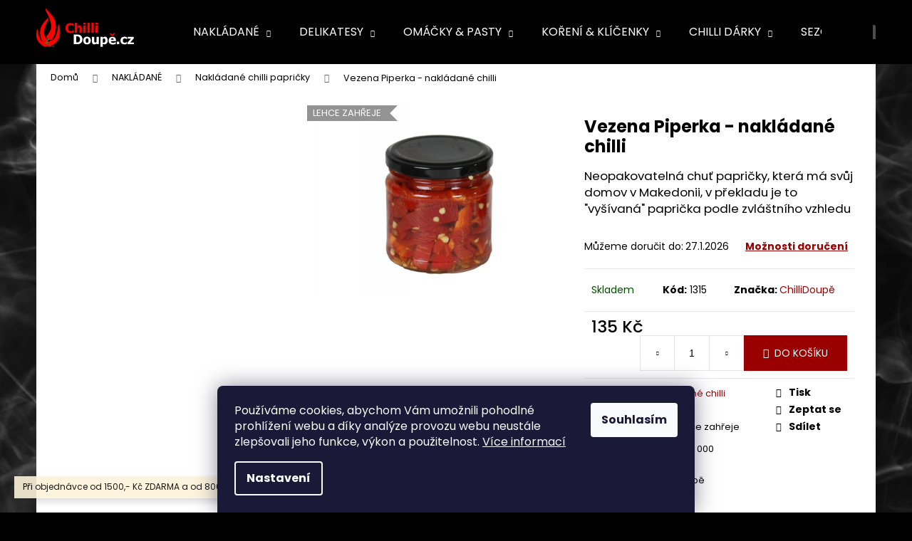

--- FILE ---
content_type: text/html; charset=utf-8
request_url: https://www.chillidoupe.cz/vezena-piperka-nakladane-chilli/
body_size: 21126
content:
<!doctype html><html lang="cs" dir="ltr" class="header-background-dark external-fonts-loaded"><head><meta charset="utf-8" /><meta name="viewport" content="width=device-width,initial-scale=1" /><title>Vezena Piperka - nakládané chilli - chillidoupe.cz</title><link rel="preconnect" href="https://cdn.myshoptet.com" /><link rel="dns-prefetch" href="https://cdn.myshoptet.com" /><link rel="preload" href="https://cdn.myshoptet.com/prj/dist/master/cms/libs/jquery/jquery-1.11.3.min.js" as="script" /><link href="https://cdn.myshoptet.com/prj/dist/master/cms/templates/frontend_templates/shared/css/font-face/poppins.css" rel="stylesheet"><link href="https://cdn.myshoptet.com/prj/dist/master/shop/dist/font-shoptet-12.css.d637f40c301981789c16.css" rel="stylesheet"><script>
dataLayer = [];
dataLayer.push({'shoptet' : {
    "pageId": 727,
    "pageType": "productDetail",
    "currency": "CZK",
    "currencyInfo": {
        "decimalSeparator": ",",
        "exchangeRate": 1,
        "priceDecimalPlaces": 2,
        "symbol": "K\u010d",
        "symbolLeft": 0,
        "thousandSeparator": " "
    },
    "language": "cs",
    "projectId": 518464,
    "product": {
        "id": 874,
        "guid": "49879c6c-ecda-11ee-a01a-ded553b61e53",
        "hasVariants": false,
        "codes": [
            {
                "code": 1315
            }
        ],
        "code": "1315",
        "name": "Vezena Piperka - nakl\u00e1dan\u00e9 chilli",
        "appendix": "",
        "weight": 0,
        "manufacturer": "ChilliDoup\u011b",
        "manufacturerGuid": "1EF53349AECF69F684F4DA0BA3DED3EE",
        "currentCategory": "NAKL\u00c1DAN\u00c9 | Nakl\u00e1dan\u00e9 chilli papri\u010dky",
        "currentCategoryGuid": "2c60872f-130d-11ed-adb3-246e96436e9c",
        "defaultCategory": "NAKL\u00c1DAN\u00c9 | Nakl\u00e1dan\u00e9 chilli papri\u010dky",
        "defaultCategoryGuid": "2c60872f-130d-11ed-adb3-246e96436e9c",
        "currency": "CZK",
        "priceWithVat": 135
    },
    "cartInfo": {
        "id": null,
        "freeShipping": false,
        "freeShippingFrom": 1500,
        "leftToFreeGift": {
            "formattedPrice": "0 K\u010d",
            "priceLeft": 0
        },
        "freeGift": false,
        "leftToFreeShipping": {
            "priceLeft": 1500,
            "dependOnRegion": 0,
            "formattedPrice": "1 500 K\u010d"
        },
        "discountCoupon": [],
        "getNoBillingShippingPrice": {
            "withoutVat": 0,
            "vat": 0,
            "withVat": 0
        },
        "cartItems": [],
        "taxMode": "ORDINARY"
    },
    "cart": [],
    "customer": {
        "priceRatio": 1,
        "priceListId": 1,
        "groupId": null,
        "registered": false,
        "mainAccount": false
    }
}});
dataLayer.push({'cookie_consent' : {
    "marketing": "denied",
    "analytics": "denied"
}});
document.addEventListener('DOMContentLoaded', function() {
    shoptet.consent.onAccept(function(agreements) {
        if (agreements.length == 0) {
            return;
        }
        dataLayer.push({
            'cookie_consent' : {
                'marketing' : (agreements.includes(shoptet.config.cookiesConsentOptPersonalisation)
                    ? 'granted' : 'denied'),
                'analytics': (agreements.includes(shoptet.config.cookiesConsentOptAnalytics)
                    ? 'granted' : 'denied')
            },
            'event': 'cookie_consent'
        });
    });
});
</script>
<meta property="og:type" content="website"><meta property="og:site_name" content="chillidoupe.cz"><meta property="og:url" content="https://www.chillidoupe.cz/vezena-piperka-nakladane-chilli/"><meta property="og:title" content="Vezena Piperka - nakládané chilli - chillidoupe.cz"><meta name="author" content="chillidoupe.cz"><meta name="web_author" content="Shoptet.cz"><meta name="dcterms.rightsHolder" content="www.chillidoupe.cz"><meta name="robots" content="index,follow"><meta property="og:image" content="https://cdn.myshoptet.com/usr/www.chillidoupe.cz/user/shop/big/874_vezena.png?6605264c"><meta property="og:description" content="sterilovane chilli, nakladane chilli, papričky v sladko-kyselém nálevu, mexická paprička, nachos, chilli plátky, jalapeno plátky kroužky"><meta name="description" content="sterilovane chilli, nakladane chilli, papričky v sladko-kyselém nálevu, mexická paprička, nachos, chilli plátky, jalapeno plátky kroužky"><meta property="product:price:amount" content="135"><meta property="product:price:currency" content="CZK"><style>:root {--color-primary: #9a0000;--color-primary-h: 0;--color-primary-s: 100%;--color-primary-l: 30%;--color-primary-hover: #cb0000;--color-primary-hover-h: 0;--color-primary-hover-s: 100%;--color-primary-hover-l: 40%;--color-secondary: #9a0000;--color-secondary-h: 0;--color-secondary-s: 100%;--color-secondary-l: 30%;--color-secondary-hover: #fe0000;--color-secondary-hover-h: 0;--color-secondary-hover-s: 100%;--color-secondary-hover-l: 50%;--color-tertiary: #680100;--color-tertiary-h: 1;--color-tertiary-s: 100%;--color-tertiary-l: 20%;--color-tertiary-hover: #000000;--color-tertiary-hover-h: 0;--color-tertiary-hover-s: 0%;--color-tertiary-hover-l: 0%;--color-header-background: #000000;--template-font: "Poppins";--template-headings-font: "Poppins";--header-background-url: none;--cookies-notice-background: #1A1937;--cookies-notice-color: #F8FAFB;--cookies-notice-button-hover: #f5f5f5;--cookies-notice-link-hover: #27263f;--templates-update-management-preview-mode-content: "Náhled aktualizací šablony je aktivní pro váš prohlížeč."}</style>
    
    <link href="https://cdn.myshoptet.com/prj/dist/master/shop/dist/main-12.less.a712b24f4ee06168baf8.css" rel="stylesheet" />
                <link href="https://cdn.myshoptet.com/prj/dist/master/shop/dist/mobile-header-v1-12.less.b339935b08864b3ce9dc.css" rel="stylesheet" />
    
    <script>var shoptet = shoptet || {};</script>
    <script src="https://cdn.myshoptet.com/prj/dist/master/shop/dist/main-3g-header.js.05f199e7fd2450312de2.js"></script>
<!-- User include --><!-- service 1462(1076) html code header -->
<link rel="stylesheet" href="https://cdn.myshoptet.com/usr/webotvurci.myshoptet.com/user/documents/plugin-product-interconnection/css/all.min.css?v=27"> 
<!-- project html code header -->
<link rel="stylesheet" href="/user/documents/upload/html/header.css">

<style>

@media (max-width: 991px){
  main#content .banners-row { order: 1; }
  main#content .container--bannersBenefit { order: 2; }
}

/* DESKTOP – zvětšení loga (vynuceně) */
@media (min-width: 992px){
  #header .site-name a img{
    max-height: 90px !important;
    height: 90px !important;
    width: auto !important;
  }
}

/* SKRYTÍ FILTRU "Značky" (manufacturer) */
#manufacturer-filter,
.filter-section-manufacturer{
  display: none !important;
}


</style>
<!-- /User include --><link rel="shortcut icon" href="/favicon.ico" type="image/x-icon" /><link rel="canonical" href="https://www.chillidoupe.cz/vezena-piperka-nakladane-chilli/" /><style>/* custom background */@media (min-width: 992px) {body {background-color: #000000 ;background-position: left top;background-repeat: repeat !important;background-attachment: scroll;background-image: url('https://cdn.myshoptet.com/usr/www.chillidoupe.cz/user/frontend_backgrounds/80_658-jpeg-1.jpg');}}</style>    <!-- Global site tag (gtag.js) - Google Analytics -->
    <script async src="https://www.googletagmanager.com/gtag/js?id=16738785965"></script>
    <script>
        
        window.dataLayer = window.dataLayer || [];
        function gtag(){dataLayer.push(arguments);}
        

                    console.debug('default consent data');

            gtag('consent', 'default', {"ad_storage":"denied","analytics_storage":"denied","ad_user_data":"denied","ad_personalization":"denied","wait_for_update":500});
            dataLayer.push({
                'event': 'default_consent'
            });
        
        gtag('js', new Date());

        
                gtag('config', 'G-22LM87QBCK', {"groups":"GA4","send_page_view":false,"content_group":"productDetail","currency":"CZK","page_language":"cs"});
        
                gtag('config', 'AW-1004546367');
        
                gtag('config', 'AW-16738785965');
        
        
        
        
                    gtag('event', 'page_view', {"send_to":"GA4","page_language":"cs","content_group":"productDetail","currency":"CZK"});
        
                gtag('set', 'currency', 'CZK');

        gtag('event', 'view_item', {
            "send_to": "UA",
            "items": [
                {
                    "id": "1315",
                    "name": "Vezena Piperka - nakl\u00e1dan\u00e9 chilli",
                    "category": "NAKL\u00c1DAN\u00c9 \/ Nakl\u00e1dan\u00e9 chilli papri\u010dky",
                                        "brand": "ChilliDoup\u011b",
                                                            "price": 120.54
                }
            ]
        });
        
        
        
        
        
                    gtag('event', 'view_item', {"send_to":"GA4","page_language":"cs","content_group":"productDetail","value":120.54000000000001,"currency":"CZK","items":[{"item_id":"1315","item_name":"Vezena Piperka - nakl\u00e1dan\u00e9 chilli","item_brand":"ChilliDoup\u011b","item_category":"NAKL\u00c1DAN\u00c9","item_category2":"Nakl\u00e1dan\u00e9 chilli papri\u010dky","price":120.54000000000001,"quantity":1,"index":0}]});
        
        
        
        
        
        
        
        document.addEventListener('DOMContentLoaded', function() {
            if (typeof shoptet.tracking !== 'undefined') {
                for (var id in shoptet.tracking.bannersList) {
                    gtag('event', 'view_promotion', {
                        "send_to": "UA",
                        "promotions": [
                            {
                                "id": shoptet.tracking.bannersList[id].id,
                                "name": shoptet.tracking.bannersList[id].name,
                                "position": shoptet.tracking.bannersList[id].position
                            }
                        ]
                    });
                }
            }

            shoptet.consent.onAccept(function(agreements) {
                if (agreements.length !== 0) {
                    console.debug('gtag consent accept');
                    var gtagConsentPayload =  {
                        'ad_storage': agreements.includes(shoptet.config.cookiesConsentOptPersonalisation)
                            ? 'granted' : 'denied',
                        'analytics_storage': agreements.includes(shoptet.config.cookiesConsentOptAnalytics)
                            ? 'granted' : 'denied',
                                                                                                'ad_user_data': agreements.includes(shoptet.config.cookiesConsentOptPersonalisation)
                            ? 'granted' : 'denied',
                        'ad_personalization': agreements.includes(shoptet.config.cookiesConsentOptPersonalisation)
                            ? 'granted' : 'denied',
                        };
                    console.debug('update consent data', gtagConsentPayload);
                    gtag('consent', 'update', gtagConsentPayload);
                    dataLayer.push(
                        { 'event': 'update_consent' }
                    );
                }
            });
        });
    </script>
</head><body class="desktop id-727 in-nakladane-chilli template-12 type-product type-detail multiple-columns-body columns-3 ums_forms_redesign--off ums_a11y_category_page--on ums_discussion_rating_forms--off ums_flags_display_unification--on ums_a11y_login--off mobile-header-version-1"><noscript>
    <style>
        #header {
            padding-top: 0;
            position: relative !important;
            top: 0;
        }
        .header-navigation {
            position: relative !important;
        }
        .overall-wrapper {
            margin: 0 !important;
        }
        body:not(.ready) {
            visibility: visible !important;
        }
    </style>
    <div class="no-javascript">
        <div class="no-javascript__title">Musíte změnit nastavení vašeho prohlížeče</div>
        <div class="no-javascript__text">Podívejte se na: <a href="https://www.google.com/support/bin/answer.py?answer=23852">Jak povolit JavaScript ve vašem prohlížeči</a>.</div>
        <div class="no-javascript__text">Pokud používáte software na blokování reklam, může být nutné povolit JavaScript z této stránky.</div>
        <div class="no-javascript__text">Děkujeme.</div>
    </div>
</noscript>

        <div id="fb-root"></div>
        <script>
            window.fbAsyncInit = function() {
                FB.init({
//                    appId            : 'your-app-id',
                    autoLogAppEvents : true,
                    xfbml            : true,
                    version          : 'v19.0'
                });
            };
        </script>
        <script async defer crossorigin="anonymous" src="https://connect.facebook.net/cs_CZ/sdk.js"></script>    <div class="siteCookies siteCookies--bottom siteCookies--dark js-siteCookies" role="dialog" data-testid="cookiesPopup" data-nosnippet>
        <div class="siteCookies__form">
            <div class="siteCookies__content">
                <div class="siteCookies__text">
                    Používáme cookies, abychom Vám umožnili pohodlné prohlížení webu a díky analýze provozu webu neustále zlepšovali jeho funkce, výkon a použitelnost. <a href="https://www.chillidoupe.cz/podminky-ochrany-osobnich-udaju/" target="_blank" rel="noopener noreferrer">Více informací</a>
                </div>
                <p class="siteCookies__links">
                    <button class="siteCookies__link js-cookies-settings" aria-label="Nastavení cookies" data-testid="cookiesSettings">Nastavení</button>
                </p>
            </div>
            <div class="siteCookies__buttonWrap">
                                <button class="siteCookies__button js-cookiesConsentSubmit" value="all" aria-label="Přijmout cookies" data-testid="buttonCookiesAccept">Souhlasím</button>
            </div>
        </div>
        <script>
            document.addEventListener("DOMContentLoaded", () => {
                const siteCookies = document.querySelector('.js-siteCookies');
                document.addEventListener("scroll", shoptet.common.throttle(() => {
                    const st = document.documentElement.scrollTop;
                    if (st > 1) {
                        siteCookies.classList.add('siteCookies--scrolled');
                    } else {
                        siteCookies.classList.remove('siteCookies--scrolled');
                    }
                }, 100));
            });
        </script>
    </div>
<a href="#content" class="skip-link sr-only">Přejít na obsah</a><div class="overall-wrapper"><div class="site-msg information"><div class="container"><div class="text">Při objednávce od 1500,- Kč ZDARMA a od 800,- Kč doprava za POLOVIC!</div><div class="close js-close-information-msg"></div></div></div>
    <div class="user-action">
                    <div class="content-window-in login-window-in">
                        <button type="button" class="btn toggle-window-arr toggle-window" data-target="login" data-testid="backToShop" aria-controls="cart-widget">Zpět <span>do obchodu</span></button>
                    <div class="container">
                    <div class="row">
                        <div class="col-sm-2 col-lg-offset-1">
                        </div>
                        <div class="col-sm-8 col-lg-7">
                        <div class="user-action-in"><div class="user-action-login"><h2 id="loginHeading">Přihlášení k vašemu účtu</h2><div id="customerLogin"><form action="/action/Customer/Login/" method="post" id="formLoginIncluded" class="csrf-enabled formLogin" data-testid="formLogin"><input type="hidden" name="referer" value="" /><div class="form-group"><div class="input-wrapper email js-validated-element-wrapper no-label"><input type="email" name="email" class="form-control" autofocus placeholder="E-mailová adresa (např. jan@novak.cz)" data-testid="inputEmail" autocomplete="email" required /></div></div><div class="form-group"><div class="input-wrapper password js-validated-element-wrapper no-label"><input type="password" name="password" class="form-control" placeholder="Heslo" data-testid="inputPassword" autocomplete="current-password" required /><span class="no-display">Nemůžete vyplnit toto pole</span><input type="text" name="surname" value="" class="no-display" /></div></div><div class="form-group"><div class="login-wrapper"><button type="submit" class="btn btn-secondary btn-text btn-login" data-testid="buttonSubmit">Přihlásit se</button><div class="password-helper"><a href="/registrace/" data-testid="signup" rel="nofollow">Nová registrace</a><a href="/klient/zapomenute-heslo/" rel="nofollow">Zapomenuté heslo</a></div></div></div><div class="social-login-buttons"><div class="social-login-buttons-divider"><span>nebo</span></div><div class="form-group"><a href="/action/Social/login/?provider=Seznam" class="login-btn seznam" rel="nofollow"><span class="login-seznam-icon"></span><strong>Přihlásit se přes Seznam</strong></a></div></div></form>
</div></div><div class="user-action-register place-registration-here"><h2>Registrace</h2><div class="loader static"></div></div></div>
                        </div>
                    </div>
                </div>
            </div>
            </div>
<header id="header"><div class="container navigation-wrapper"><div class="site-name"><a href="/" data-testid="linkWebsiteLogo"><img src="https://cdn.myshoptet.com/usr/www.chillidoupe.cz/user/logos/chilli_doupe-logo-bile.svg" alt="chillidoupe.cz" fetchpriority="low" /></a></div><nav id="navigation" aria-label="Hlavní menu" data-collapsible="true"><div class="navigation-in menu"><ul class="menu-level-1" role="menubar" data-testid="headerMenuItems"><li class="menu-item-874 ext" role="none"><a href="/nakladane/" data-testid="headerMenuItem" role="menuitem" aria-haspopup="true" aria-expanded="false"><b>NAKLÁDANÉ</b><span class="submenu-arrow"></span></a><ul class="menu-level-2" aria-label="NAKLÁDANÉ" tabindex="-1" role="menu"><li class="menu-item-727 active" role="none"><a href="/nakladane-chilli/" data-image="https://cdn.myshoptet.com/usr/www.chillidoupe.cz/user/categories/thumb/sterilovane_chilli_kategorie.jpg" data-testid="headerMenuItem" role="menuitem"><span>Nakládané chilli papričky</span></a>
                        </li><li class="menu-item-760" role="none"><a href="/zelenina-s-chilli/" data-image="https://cdn.myshoptet.com/usr/www.chillidoupe.cz/user/categories/thumb/zelenina.jpg" data-testid="headerMenuItem" role="menuitem"><span>Nakládaná zelenina s chilli</span></a>
                        </li></ul></li>
<li class="menu-item-715 ext" role="none"><a href="/chilli-dobroty/" data-testid="headerMenuItem" role="menuitem" aria-haspopup="true" aria-expanded="false"><b>DELIKATESY</b><span class="submenu-arrow"></span></a><ul class="menu-level-2" aria-label="DELIKATESY" tabindex="-1" role="menu"><li class="menu-item-754" role="none"><a href="/chilli-speciality/" data-image="https://cdn.myshoptet.com/usr/www.chillidoupe.cz/user/categories/thumb/delik.jpg" data-testid="headerMenuItem" role="menuitem"><span>Chilli speciality</span></a>
                        </li><li class="menu-item-763" role="none"><a href="/chilli-dzemy/" data-image="https://cdn.myshoptet.com/usr/www.chillidoupe.cz/user/categories/thumb/dzemy.jpg" data-testid="headerMenuItem" role="menuitem"><span>Chilli džemy</span></a>
                        </li><li class="menu-item-736" role="none"><a href="/vino/" data-image="https://cdn.myshoptet.com/usr/www.chillidoupe.cz/user/categories/thumb/invino.jpg" data-testid="headerMenuItem" role="menuitem"><span>Víno</span></a>
                        </li><li class="menu-item-739" role="none"><a href="/olej/" data-image="https://cdn.myshoptet.com/usr/www.chillidoupe.cz/user/categories/thumb/olej4.jpg" data-testid="headerMenuItem" role="menuitem"><span>Olej</span></a>
                        </li><li class="menu-item-748" role="none"><a href="/sladke/" data-testid="headerMenuItem" role="menuitem"><span>Sladké</span></a>
                        </li><li class="menu-item-751" role="none"><a href="/slane/" data-image="https://cdn.myshoptet.com/usr/www.chillidoupe.cz/user/categories/thumb/arasidy.jpg" data-testid="headerMenuItem" role="menuitem"><span>Slané</span></a>
                        </li></ul></li>
<li class="menu-item-877 ext" role="none"><a href="/omacky/" data-testid="headerMenuItem" role="menuitem" aria-haspopup="true" aria-expanded="false"><b>OMÁČKY &amp; PASTY</b><span class="submenu-arrow"></span></a><ul class="menu-level-2" aria-label="OMÁČKY &amp; PASTY" tabindex="-1" role="menu"><li class="menu-item-742" role="none"><a href="/chilli-omacky/" data-image="https://cdn.myshoptet.com/usr/www.chillidoupe.cz/user/categories/thumb/omacky.jpg" data-testid="headerMenuItem" role="menuitem"><span>Ochucené chilli omáčky</span></a>
                        </li><li class="menu-item-816" role="none"><a href="/chilli-pasty/" data-image="https://cdn.myshoptet.com/usr/www.chillidoupe.cz/user/categories/thumb/chilli_pasty.jpg" data-testid="headerMenuItem" role="menuitem"><span>Chilli pasty</span></a>
                        </li></ul></li>
<li class="menu-item-733 ext" role="none"><a href="/chilli-koreni/" data-testid="headerMenuItem" role="menuitem" aria-haspopup="true" aria-expanded="false"><b>KOŘENÍ &amp; KLÍČENKY</b><span class="submenu-arrow"></span></a><ul class="menu-level-2" aria-label="KOŘENÍ &amp; KLÍČENKY" tabindex="-1" role="menu"><li class="menu-item-730" role="none"><a href="/susene-chilli/" data-image="https://cdn.myshoptet.com/usr/www.chillidoupe.cz/user/categories/thumb/pequin-bp.png" data-testid="headerMenuItem" role="menuitem"><span>Sušené chilli a koření</span></a>
                        </li><li class="menu-item-709" role="none"><a href="/chilli-klicenky/" data-image="https://cdn.myshoptet.com/usr/www.chillidoupe.cz/user/categories/thumb/key_mini_rostlina.jpg" data-testid="headerMenuItem" role="menuitem"><span>Klíčenky s chilli</span></a>
                        </li><li class="menu-item-745" role="none"><a href="/mlynky/" data-image="https://cdn.myshoptet.com/usr/www.chillidoupe.cz/user/categories/thumb/korenky.jpg" data-testid="headerMenuItem" role="menuitem"><span>Mlýnky a kořenky</span></a>
                        </li></ul></li>
<li class="menu-item-712 ext" role="none"><a href="/darkove-chilli-balicky/" data-testid="headerMenuItem" role="menuitem" aria-haspopup="true" aria-expanded="false"><b>CHILLI DÁRKY</b><span class="submenu-arrow"></span></a><ul class="menu-level-2" aria-label="CHILLI DÁRKY" tabindex="-1" role="menu"><li class="menu-item-858" role="none"><a href="/chilli-balicek/" data-testid="headerMenuItem" role="menuitem"><span>Dárkové balíčky</span></a>
                        </li><li class="menu-item-849" role="none"><a href="/darkova-sada-chillidoupe/" data-testid="headerMenuItem" role="menuitem"><span>Namixuj si svoji chilli sadu</span></a>
                        </li></ul></li>
<li class="menu-item-796 ext" role="none"><a href="/chilli-farma/" data-testid="headerMenuItem" role="menuitem" aria-haspopup="true" aria-expanded="false"><b>SEZÓNNÍ</b><span class="submenu-arrow"></span></a><ul class="menu-level-2" aria-label="SEZÓNNÍ" tabindex="-1" role="menu"><li class="menu-item-799" role="none"><a href="/seminka-chilli/" data-testid="headerMenuItem" role="menuitem"><span>Semínka chilli</span></a>
                        </li><li class="menu-item-802" role="none"><a href="/sazenice-chilli/" data-image="https://cdn.myshoptet.com/usr/www.chillidoupe.cz/user/categories/thumb/jalapeno_multicolor2.jpg" data-testid="headerMenuItem" role="menuitem"><span>Sazenice chilli</span></a>
                        </li><li class="menu-item-810" role="none"><a href="/chilli-papricky/" data-testid="headerMenuItem" role="menuitem"><span>Čerstvé chilli</span></a>
                        </li></ul></li>
<li class="menu-item-889 ext" role="none"><a href="/chilli-fanousci/" data-testid="headerMenuItem" role="menuitem" aria-haspopup="true" aria-expanded="false"><b>PRO FANOUŠKY</b><span class="submenu-arrow"></span></a><ul class="menu-level-2" aria-label="PRO FANOUŠKY" tabindex="-1" role="menu"><li class="menu-item-706" role="none"><a href="/chilli-tricka/" data-image="https://cdn.myshoptet.com/usr/www.chillidoupe.cz/user/categories/thumb/tricka_m.jpg" data-testid="headerMenuItem" role="menuitem"><span>Žhavá trička</span></a>
                        </li><li class="menu-item-805" role="none"><a href="/knihy/" data-testid="headerMenuItem" role="menuitem"><span>Knihy</span></a>
                        </li></ul></li>
<li class="menu-item-870" role="none"><a href="/lp-top-produkty/" data-testid="headerMenuItem" role="menuitem" aria-expanded="false"><b>MILUJETE NEJVÍC</b></a></li>
<li class="menu-item-828" role="none"><a href="/lp-carolina-reaper/" data-testid="headerMenuItem" role="menuitem" aria-expanded="false"><b>Carolina Reaper</b></a></li>
<li class="menu-item-840" role="none"><a href="/lp-habanero/" data-testid="headerMenuItem" role="menuitem" aria-expanded="false"><b>Habanero</b></a></li>
<li class="menu-item-843" role="none"><a href="/lp-jalapeno/" data-testid="headerMenuItem" role="menuitem" aria-expanded="false"><b>Jalapeño</b></a></li>
<li class="menu-item-846" role="none"><a href="/lp-chute-chilli-peru/" data-testid="headerMenuItem" role="menuitem" aria-expanded="false"><b>Chutě Peru</b></a></li>
<li class="menu-item-852" role="none"><a href="/lp-jolokia/" data-testid="headerMenuItem" role="menuitem" aria-expanded="false"><b>Jolokia</b></a></li>
<li class="menu-item-831" role="none"><a href="/lp-chilli/" data-testid="headerMenuItem" role="menuitem" aria-expanded="false"><b>Jak správně psát chilli</b></a></li>
<li class="menu-item-769" role="none"><a href="/lp-shu-palivost/" data-testid="headerMenuItem" role="menuitem" aria-expanded="false"><b>Pálivost chilli - SHU</b></a></li>
<li class="menu-item-784" role="none"><a href="/lp-papricky/" data-testid="headerMenuItem" role="menuitem" aria-expanded="false"><b>Druhy chilli papriček</b></a></li>
</ul>
    <ul class="navigationActions" role="menu">
                            <li role="none">
                                    <a href="/login/?backTo=%2Fvezena-piperka-nakladane-chilli%2F" rel="nofollow" data-testid="signin" role="menuitem"><span>Přihlášení</span></a>
                            </li>
                        </ul>
</div><span class="navigation-close"></span></nav><div class="menu-helper" data-testid="hamburgerMenu"><span>Více</span></div>

    <div class="navigation-buttons">
                <a href="#" class="toggle-window" data-target="search" data-testid="linkSearchIcon"><span class="sr-only">Hledat</span></a>
                    
        <a href="/login/?backTo=%2Fvezena-piperka-nakladane-chilli%2F" class="login-link toggle-window" data-target="login" data-testid="signin" rel="nofollow">
            <span class="sr-only">Přihlášení</span>
        </a>
                    <a href="/kosik/" class="toggle-window cart-count" data-target="cart" data-testid="headerCart" rel="nofollow" aria-haspopup="dialog" aria-expanded="false" aria-controls="cart-widget"><span class="sr-only">Nákupní košík</span></a>
        <a href="#" class="toggle-window" data-target="navigation" data-testid="hamburgerMenu"><span class="sr-only">Menu</span></a>
    </div>

</div></header><!-- / header -->


<div id="content-wrapper" class="container content-wrapper">
    
                                <div class="breadcrumbs" itemscope itemtype="https://schema.org/BreadcrumbList">
                                                                            <span id="navigation-first" data-basetitle="chillidoupe.cz" itemprop="itemListElement" itemscope itemtype="https://schema.org/ListItem">
                <a href="/" itemprop="item" ><span itemprop="name">Domů</span></a>
                <span class="navigation-bullet">/</span>
                <meta itemprop="position" content="1" />
            </span>
                                <span id="navigation-1" itemprop="itemListElement" itemscope itemtype="https://schema.org/ListItem">
                <a href="/nakladane/" itemprop="item" data-testid="breadcrumbsSecondLevel"><span itemprop="name">NAKLÁDANÉ</span></a>
                <span class="navigation-bullet">/</span>
                <meta itemprop="position" content="2" />
            </span>
                                <span id="navigation-2" itemprop="itemListElement" itemscope itemtype="https://schema.org/ListItem">
                <a href="/nakladane-chilli/" itemprop="item" data-testid="breadcrumbsSecondLevel"><span itemprop="name">Nakládané chilli papričky</span></a>
                <span class="navigation-bullet">/</span>
                <meta itemprop="position" content="3" />
            </span>
                                            <span id="navigation-3" itemprop="itemListElement" itemscope itemtype="https://schema.org/ListItem" data-testid="breadcrumbsLastLevel">
                <meta itemprop="item" content="https://www.chillidoupe.cz/vezena-piperka-nakladane-chilli/" />
                <meta itemprop="position" content="4" />
                <span itemprop="name" data-title="Vezena Piperka - nakládané chilli">Vezena Piperka - nakládané chilli <span class="appendix"></span></span>
            </span>
            </div>
            
    <div class="content-wrapper-in">
                                                <aside class="sidebar sidebar-left"  data-testid="sidebarMenu">
                                                                                                <div class="sidebar-inner">
                                                                                                                                    <div class="banner"><div class="banner-wrapper banner10"><a href="/lp-shu-palivost" data-ec-promo-id="20" class="extended-empty" ><img data-src="https://cdn.myshoptet.com/usr/www.chillidoupe.cz/user/banners/shu_teplomer3.png?632b1742" src="data:image/svg+xml,%3Csvg%20width%3D%22232%22%20height%3D%22746%22%20xmlns%3D%22http%3A%2F%2Fwww.w3.org%2F2000%2Fsvg%22%3E%3C%2Fsvg%3E" fetchpriority="low" alt="Stupnice pálivosti SHU" width="232" height="746" /><span class="extended-banner-texts"></span></a></div></div>
                                                                                <div class="box box-bg-variant box-sm box-facebook">            <div id="facebookWidget">
            <h4><span>Facebook</span></h4>
            <div class="fb-page" data-href="https://facebook.com/chillidoupe" data-hide-cover="false" data-show-facepile="false" data-show-posts="true" data-width="240" data-height="398" style="overflow:hidden"><div class="fb-xfbml-parse-ignore"><blockquote cite="https://facebook.com/chillidoupe"><a href="https://facebook.com/chillidoupe">chillidoupe.cz</a></blockquote></div></div>

        </div>
    </div>
                                                                                                            <div class="box box-bg-default box-sm box-onlinePayments"><h4><span>Přijímáme online platby</span></h4>
<p class="text-center">
    <img src="data:image/svg+xml,%3Csvg%20width%3D%22148%22%20height%3D%2234%22%20xmlns%3D%22http%3A%2F%2Fwww.w3.org%2F2000%2Fsvg%22%3E%3C%2Fsvg%3E" alt="Loga kreditních karet" width="148" height="34"  data-src="https://cdn.myshoptet.com/prj/dist/master/cms/img/common/payment_logos/payments.png" fetchpriority="low" />
</p>
</div>
                                                                    </div>
                                                            </aside>
                            <main id="content" class="content narrow">
                            
<div class="p-detail" itemscope itemtype="https://schema.org/Product">

    
    <meta itemprop="name" content="Vezena Piperka - nakládané chilli" />
    <meta itemprop="category" content="Úvodní stránka &gt; NAKLÁDANÉ &gt; Nakládané chilli papričky &gt; Vezena Piperka - nakládané chilli" />
    <meta itemprop="url" content="https://www.chillidoupe.cz/vezena-piperka-nakladane-chilli/" />
    <meta itemprop="image" content="https://cdn.myshoptet.com/usr/www.chillidoupe.cz/user/shop/big/874_vezena.png?6605264c" />
            <meta itemprop="description" content="Neopakovatelná chuť papričky, která má svůj domov v Makedonii, v&amp;nbsp;překladu je to &quot;vyšívaná&quot; paprička podle zvláštního vzhledu" />
                <span class="js-hidden" itemprop="manufacturer" itemscope itemtype="https://schema.org/Organization">
            <meta itemprop="name" content="ChilliDoupě" />
        </span>
        <span class="js-hidden" itemprop="brand" itemscope itemtype="https://schema.org/Brand">
            <meta itemprop="name" content="ChilliDoupě" />
        </span>
                                        
        <div class="p-detail-inner">

        <div class="p-data-wrapper">
            <div class="p-detail-inner-header">
                                <h1>
                      Vezena Piperka - nakládané chilli                </h1>
            </div>

                            <div class="p-short-description" data-testid="productCardShortDescr">
                    <p>Neopakovatelná chuť papričky, která má svůj domov v Makedonii, v&nbsp;překladu je to "vyšívaná" paprička podle zvláštního vzhledu</p>
                </div>
            

            <form action="/action/Cart/addCartItem/" method="post" id="product-detail-form" class="pr-action csrf-enabled" data-testid="formProduct">
                <meta itemprop="productID" content="874" /><meta itemprop="identifier" content="49879c6c-ecda-11ee-a01a-ded553b61e53" /><meta itemprop="sku" content="1315" /><span itemprop="offers" itemscope itemtype="https://schema.org/Offer"><link itemprop="availability" href="https://schema.org/InStock" /><meta itemprop="url" content="https://www.chillidoupe.cz/vezena-piperka-nakladane-chilli/" /><meta itemprop="price" content="135.00" /><meta itemprop="priceCurrency" content="CZK" /><link itemprop="itemCondition" href="https://schema.org/NewCondition" /></span><input type="hidden" name="productId" value="874" /><input type="hidden" name="priceId" value="1030" /><input type="hidden" name="language" value="cs" />

                <div class="p-variants-block">
                                    <table class="detail-parameters">
                        <tbody>
                        
                        
                                                                            <tr>
                                <th colspan="2">
                                    <span class="delivery-time-label">Můžeme doručit do:</span>
                                                                <div class="delivery-time" data-testid="deliveryTime">
                <span>
            27.1.2026
        </span>
    </div>
                                                                                        <a href="/vezena-piperka-nakladane-chilli:moznosti-dopravy/" class="shipping-options">Možnosti doručení</a>
                                                                    </th>
                            </tr>
                                                                        </tbody>
                    </table>
                            </div>



            <div class="p-basic-info-block">
                <div class="block">
                                                            

    
    <span class="availability-label" style="color: #005000" data-testid="labelAvailability">
                    Skladem            </span>
    
                                </div>
                <div class="block">
                                            <span class="p-code">
        <span class="p-code-label">Kód:</span>
                    <span>1315</span>
            </span>
                </div>
                <div class="block">
                                                                <span class="p-manufacturer-label">Značka: </span> <a href="/znacka/chillidoupe/" data-testid="productCardBrandName">ChilliDoupě</a>
                                    </div>
            </div>

                                        
            <div class="p-to-cart-block">
                            <div class="p-final-price-wrapper">
                                                            <strong class="price-final" data-testid="productCardPrice">
            <span class="price-final-holder">
                135 Kč
    

        </span>
    </strong>
                                            <span class="price-measure">
                    
                        </span>
                    
                </div>
                            <div class="p-add-to-cart-wrapper">
                                <div class="add-to-cart" data-testid="divAddToCart">
                
<span class="quantity">
    <span
        class="increase-tooltip js-increase-tooltip"
        data-trigger="manual"
        data-container="body"
        data-original-title="Není možné zakoupit více než 9999 ks."
        aria-hidden="true"
        role="tooltip"
        data-testid="tooltip">
    </span>

    <span
        class="decrease-tooltip js-decrease-tooltip"
        data-trigger="manual"
        data-container="body"
        data-original-title="Minimální množství, které lze zakoupit, je 1 ks."
        aria-hidden="true"
        role="tooltip"
        data-testid="tooltip">
    </span>
    <label>
        <input
            type="number"
            name="amount"
            value="1"
            class="amount"
            autocomplete="off"
            data-decimals="0"
                        step="1"
            min="1"
            max="9999"
            aria-label="Množství"
            data-testid="cartAmount"/>
    </label>

    <button
        class="increase"
        type="button"
        aria-label="Zvýšit množství o 1"
        data-testid="increase">
            <span class="increase__sign">&plus;</span>
    </button>

    <button
        class="decrease"
        type="button"
        aria-label="Snížit množství o 1"
        data-testid="decrease">
            <span class="decrease__sign">&minus;</span>
    </button>
</span>
                    
                <button type="submit" class="btn btn-conversion add-to-cart-button" data-testid="buttonAddToCart" aria-label="Do košíku Vezena Piperka - nakládané chilli">Do košíku</button>
            
            </div>
                            </div>
            </div>


            </form>

            
            

            <div class="p-param-block">
                <div class="detail-parameters-wrapper">
                    <table class="detail-parameters second">
                        <tr>
    <th>
        <span class="row-header-label">
            Kategorie<span class="row-header-label-colon">:</span>
        </span>
    </th>
    <td>
        <a href="/nakladane-chilli/">Nakládané chilli papričky</a>    </td>
</tr>
            <tr>
            <th>
                <span class="row-header-label has-tooltip">
                                            <span class="show-tooltip question-tooltip" title="1 (min) až 5 (max)">?</span> Pálivost<span class="row-header-label-colon">:</span>
                                    </span>
            </th>
            <td>
                                                            1/5 - Lehce zahřeje                                                </td>
        </tr>
                <tr>
            <th>
                <span class="row-header-label">
                                                                        SHU<span class="row-header-label-colon">:</span>
                                                            </span>
            </th>
            <td>5 000 - 10 000</td>
        </tr>
            <tr>
            <th>
                <span class="row-header-label">
                                                                        Objem<span class="row-header-label-colon">:</span>
                                                            </span>
            </th>
            <td>200 ml</td>
        </tr>
            <tr>
            <th>
                <span class="row-header-label">
                                                                        Výrobce<span class="row-header-label-colon">:</span>
                                                            </span>
            </th>
            <td>ChilliDoupě</td>
        </tr>
            <tr>
            <th>
                <span class="row-header-label">
                                                                        1 l<span class="row-header-label-colon">:</span>
                                                            </span>
            </th>
            <td>675,-</td>
        </tr>
                        </table>
                </div>
                <div class="social-buttons-wrapper">
                    <div class="link-icons" data-testid="productDetailActionIcons">
    <a href="#" class="link-icon print" title="Tisknout produkt"><span>Tisk</span></a>
    <a href="/vezena-piperka-nakladane-chilli:dotaz/" class="link-icon chat" title="Mluvit s prodejcem" rel="nofollow"><span>Zeptat se</span></a>
                <a href="#" class="link-icon share js-share-buttons-trigger" title="Sdílet produkt"><span>Sdílet</span></a>
    </div>
                        <div class="social-buttons no-display">
                    <div class="facebook">
                <div
            data-layout="button"
        class="fb-share-button"
    >
</div>

            </div>
                    <div class="twitter">
                <script>
        window.twttr = (function(d, s, id) {
            var js, fjs = d.getElementsByTagName(s)[0],
                t = window.twttr || {};
            if (d.getElementById(id)) return t;
            js = d.createElement(s);
            js.id = id;
            js.src = "https://platform.twitter.com/widgets.js";
            fjs.parentNode.insertBefore(js, fjs);
            t._e = [];
            t.ready = function(f) {
                t._e.push(f);
            };
            return t;
        }(document, "script", "twitter-wjs"));
        </script>

<a
    href="https://twitter.com/share"
    class="twitter-share-button"
        data-lang="cs"
    data-url="https://www.chillidoupe.cz/vezena-piperka-nakladane-chilli/"
>Tweet</a>

            </div>
                                <div class="close-wrapper">
        <a href="#" class="close-after js-share-buttons-trigger" title="Sdílet produkt">Zavřít</a>
    </div>

            </div>
                </div>
            </div>


                                </div>

        <div class="p-image-wrapper">
            
            <div class="p-image" style="" data-testid="mainImage">
                

<a href="https://cdn.myshoptet.com/usr/www.chillidoupe.cz/user/shop/big/874_vezena.png?6605264c" class="p-main-image cbox"><img src="https://cdn.myshoptet.com/usr/www.chillidoupe.cz/user/shop/big/874_vezena.png?6605264c" alt="vezena" width="1024" height="768"  fetchpriority="high" />
</a>                
                <div class="flags flags-default">            <span class="flag flag-custom2" style="background-color:#939393;">
            Lehce zahřeje
    </span>
        
                
    </div>
    

                

    

            </div>
            <div class="row">
                            </div>

        </div>
    </div>

    <div class="container container--bannersBenefit">
                                <div class="benefitBanner position--benefitProduct">
                                    <div class="benefitBanner__item"><div class="benefitBanner__picture"><img src="data:image/svg+xml,%3Csvg%20width%3D%22150%22%20height%3D%22150%22%20xmlns%3D%22http%3A%2F%2Fwww.w3.org%2F2000%2Fsvg%22%3E%3C%2Fsvg%3E" data-src="https://cdn.myshoptet.com/usr/www.chillidoupe.cz/user/banners/vyhoda_regionalni_150.jpg?67756eeb" class="benefitBanner__img" alt="Regionální, lokální potraviny" fetchpriority="low" width="150" height="150"></div><div class="benefitBanner__content"><strong class="benefitBanner__title">Regionální, lokální potraviny</strong><div class="benefitBanner__data">Pěstujeme ve Středních Čechách.</div></div></div>
                                                <div class="benefitBanner__item"><div class="benefitBanner__picture"><img src="data:image/svg+xml,%3Csvg%20width%3D%22150%22%20height%3D%22150%22%20xmlns%3D%22http%3A%2F%2Fwww.w3.org%2F2000%2Fsvg%22%3E%3C%2Fsvg%3E" data-src="https://cdn.myshoptet.com/usr/www.chillidoupe.cz/user/banners/vyhoda_exotika_kruh.jpg?67746a39" class="benefitBanner__img" alt="Exotické chilli" fetchpriority="low" width="150" height="150"></div><div class="benefitBanner__content"><strong class="benefitBanner__title">Klasika i exotické chilli</strong><div class="benefitBanner__data">Pikantnosti z celého světa, 
pěstované lokálně v Čechách</div></div></div>
                                                <div class="benefitBanner__item"><div class="benefitBanner__picture"><img src="data:image/svg+xml,%3Csvg%20width%3D%22150%22%20height%3D%22150%22%20xmlns%3D%22http%3A%2F%2Fwww.w3.org%2F2000%2Fsvg%22%3E%3C%2Fsvg%3E" data-src="https://cdn.myshoptet.com/usr/www.chillidoupe.cz/user/banners/vyhoda_doprava2_150.jpg?6775ac60" class="benefitBanner__img" alt="Doprava zdarma" fetchpriority="low" width="150" height="150"></div><div class="benefitBanner__content"><strong class="benefitBanner__title">Doprava zdarma od 1500,-</strong><div class="benefitBanner__data">a od 800,- doprava za polovic</div></div></div>
                        </div>
    </div>

        



        
    <div class="shp-tabs-wrapper p-detail-tabs-wrapper">
        <div class="row">
            <div class="col-sm-12 shp-tabs-row responsive-nav">
                <div class="shp-tabs-holder">
    <ul id="p-detail-tabs" class="shp-tabs p-detail-tabs visible-links" role="tablist">
                            <li class="shp-tab active" data-testid="tabDescription">
                <a href="#description" class="shp-tab-link" role="tab" data-toggle="tab">Popis</a>
            </li>
                                                                                                                                 </ul>
</div>
            </div>
            <div class="col-sm-12 ">
                <div id="tab-content" class="tab-content">
                                                                                                            <div id="description" class="tab-pane fade in active" role="tabpanel">
        <div class="description-inner">
            <div class="basic-description">
                
                                    <p><strong>Složení</strong> <strong>produktu</strong>: chilli Vezena Piperka, nálev (voda, ocet, cukr, sůl, bobkový list, hřebíček, nové koření, hořčičné semínko)</p>
<p><strong>Pevný podíl:&nbsp;</strong> 100 g papričky nakrájené na kroužky</p>
<p><strong></strong><strong>Alergen:</strong> nálev obsahuje <strong>hořčičné semínko</strong></p>
                            </div>
            
        </div>
    </div>
                                                                                                                                                                                                        </div>
            </div>
        </div>
    </div>
</div>
                    </main>
    </div>
    
            
    
                    <div id="cart-widget" class="content-window cart-window" role="dialog" aria-hidden="true">
                <div class="content-window-in cart-window-in">
                                <button type="button" class="btn toggle-window-arr toggle-window" data-target="cart" data-testid="backToShop" aria-controls="cart-widget">Zpět <span>do obchodu</span></button>
                        <div class="container place-cart-here">
                        <div class="loader-overlay">
                            <div class="loader"></div>
                        </div>
                    </div>
                </div>
            </div>
            <div class="content-window search-window" itemscope itemtype="https://schema.org/WebSite">
                <meta itemprop="headline" content="Nakládané chilli papričky"/><meta itemprop="url" content="https://www.chillidoupe.cz"/><meta itemprop="text" content="sterilovane chilli, nakladane chilli, papričky v sladko-kyselém nálevu, mexická paprička, nachos, chilli plátky, jalapeno plátky kroužky"/>                <div class="content-window-in search-window-in">
                                <button type="button" class="btn toggle-window-arr toggle-window" data-target="search" data-testid="backToShop" aria-controls="cart-widget">Zpět <span>do obchodu</span></button>
                        <div class="container">
                        <div class="search"><h2>Co potřebujete najít?</h2><form action="/action/ProductSearch/prepareString/" method="post"
    id="formSearchForm" class="search-form compact-form js-search-main"
    itemprop="potentialAction" itemscope itemtype="https://schema.org/SearchAction" data-testid="searchForm">
    <fieldset>
        <meta itemprop="target"
            content="https://www.chillidoupe.cz/vyhledavani/?string={string}"/>
        <input type="hidden" name="language" value="cs"/>
        
            
<input
    type="search"
    name="string"
        class="query-input form-control search-input js-search-input lg"
    placeholder="Napište, co hledáte"
    autocomplete="off"
    required
    itemprop="query-input"
    aria-label="Vyhledávání"
    data-testid="searchInput"
>
            <button type="submit" class="btn btn-default btn-arrow-right btn-lg" data-testid="searchBtn"><span class="sr-only">Hledat</span></button>
        
    </fieldset>
</form>
<h3>Doporučujeme</h3><div class="recommended-products"></div></div>
                    </div>
                </div>
            </div>
            
</div>
        
        
                            <footer id="footer">
                    <h2 class="sr-only">Zápatí</h2>
                    
    
                                                                <div class="container footer-rows">
                            
                


<div class="row custom-footer elements-2">
                    
        <div class="custom-footer__articles col-sm-6">
                                                                                                                        <h4><span>Informace pro vás</span></h4>
    <ul>
                    <li><a href="/kontakty/">Kontakty</a></li>
                    <li><a href="/napiste-nam/">Napište nám</a></li>
                    <li><a href="/doprava/">Doprava</a></li>
                    <li><a href="https://www.chillidoupe.cz/lp-chilli-velkoobchod">Chilli - velkoodběratelé</a></li>
                    <li><a href="/o-nas/">O nás</a></li>
                    <li><a href="/obchodni-podminky/">Obchodní podmínky</a></li>
                    <li><a href="/podminky-ochrany-osobnich-udaju/">Podmínky ochrany osobních údajů </a></li>
                    <li><a href="#">Pěstování</a></li>
                    <li><a href="/lp-pestovani/">Chilli a pěstování</a></li>
                    <li><a href="/vareni/">Vaření</a></li>
                    <li><a href="/lp-chilli/">Jak správně psát chilli</a></li>
            </ul>

                                                        </div>
                    
        <div class="custom-footer__contact col-sm-6">
                                                                                                            <h4><span>Kontakt</span></h4>


    <div class="contact-box no-image" data-testid="contactbox">
                
        <ul>
                            <li>
                    <span class="mail" data-testid="contactboxEmail">
                                                    <a href="mailto:obchod&#64;chillidoupe.cz">obchod<!---->&#64;<!---->chillidoupe.cz</a>
                                            </span>
                </li>
            
                            <li>
                    <span class="tel">
                                                                                <a href="tel:775110669" aria-label="Zavolat na 775110669" data-testid="contactboxPhone">
                                775110669
                            </a>
                                            </span>
                </li>
            
            
            

                                    <li>
                        <span class="facebook">
                            <a href="https://facebook.com/chillidoupe" title="Facebook" target="_blank" data-testid="contactboxFacebook">
                                                                fb chillidoupe
                                                            </a>
                        </span>
                    </li>
                
                
                
                
                
                
                
            

        </ul>

    </div>


<script type="application/ld+json">
    {
        "@context" : "https://schema.org",
        "@type" : "Organization",
        "name" : "chillidoupe.cz",
        "url" : "https://www.chillidoupe.cz",
                "employee" : "",
                    "email" : "obchod@chillidoupe.cz",
                            "telephone" : "775110669",
                                
                                                                        "sameAs" : ["https://facebook.com/chillidoupe\", \"\", \""]
            }
</script>

                                                        </div>
    </div>
                        </div>
                                        
            
                    
                        <div class="container footer-bottom">
                            <span id="signature" style="display: inline-block !important; visibility: visible !important;"><a href="https://www.shoptet.cz/?utm_source=footer&utm_medium=link&utm_campaign=create_by_shoptet" class="image" target="_blank"><img src="data:image/svg+xml,%3Csvg%20width%3D%2217%22%20height%3D%2217%22%20xmlns%3D%22http%3A%2F%2Fwww.w3.org%2F2000%2Fsvg%22%3E%3C%2Fsvg%3E" data-src="https://cdn.myshoptet.com/prj/dist/master/cms/img/common/logo/shoptetLogo.svg" width="17" height="17" alt="Shoptet" class="vam" fetchpriority="low" /></a><a href="https://www.shoptet.cz/?utm_source=footer&utm_medium=link&utm_campaign=create_by_shoptet" class="title" target="_blank">Vytvořil Shoptet</a></span>
                            <span class="copyright" data-testid="textCopyright">
                                Copyright 2026 <strong>chillidoupe.cz</strong>. Všechna práva vyhrazena.                                                                    <a href="#" class="cookies-settings js-cookies-settings" data-testid="cookiesSettings">Upravit nastavení cookies</a>
                                                            </span>
                        </div>
                    
                    
                                            
                </footer>
                <!-- / footer -->
                    
        </div>
        <!-- / overall-wrapper -->

                    <script src="https://cdn.myshoptet.com/prj/dist/master/cms/libs/jquery/jquery-1.11.3.min.js"></script>
                <script>var shoptet = shoptet || {};shoptet.abilities = {"about":{"generation":3,"id":"12"},"config":{"category":{"product":{"image_size":"detail"}},"navigation_breakpoint":991,"number_of_active_related_products":4,"product_slider":{"autoplay":false,"autoplay_speed":3000,"loop":true,"navigation":true,"pagination":true,"shadow_size":0}},"elements":{"recapitulation_in_checkout":true},"feature":{"directional_thumbnails":false,"extended_ajax_cart":true,"extended_search_whisperer":false,"fixed_header":false,"images_in_menu":false,"product_slider":false,"simple_ajax_cart":false,"smart_labels":false,"tabs_accordion":false,"tabs_responsive":true,"top_navigation_menu":false,"user_action_fullscreen":true}};shoptet.design = {"template":{"name":"Step","colorVariant":"12-one"},"layout":{"homepage":"catalog3","subPage":"catalog3","productDetail":"catalog3"},"colorScheme":{"conversionColor":"#9a0000","conversionColorHover":"#fe0000","color1":"#9a0000","color2":"#cb0000","color3":"#680100","color4":"#000000"},"fonts":{"heading":"Poppins","text":"Poppins"},"header":{"backgroundImage":null,"image":null,"logo":"https:\/\/www.chillidoupe.czuser\/logos\/chilli_doupe-logo-bile.svg","color":"#000000"},"background":{"enabled":true,"color":{"enabled":true,"color":"#000000"},"image":{"url":"https:\/\/www.chillidoupe.czuser\/frontend_backgrounds\/80_658-jpeg-1.jpg","attachment":"scroll","position":"tile"}}};shoptet.config = {};shoptet.events = {};shoptet.runtime = {};shoptet.content = shoptet.content || {};shoptet.updates = {};shoptet.messages = [];shoptet.messages['lightboxImg'] = "Obrázek";shoptet.messages['lightboxOf'] = "z";shoptet.messages['more'] = "Více";shoptet.messages['cancel'] = "Zrušit";shoptet.messages['removedItem'] = "Položka byla odstraněna z košíku.";shoptet.messages['discountCouponWarning'] = "Zapomněli jste uplatnit slevový kupón. Pro pokračování jej uplatněte pomocí tlačítka vedle vstupního pole, nebo jej smažte.";shoptet.messages['charsNeeded'] = "Prosím, použijte minimálně 3 znaky!";shoptet.messages['invalidCompanyId'] = "Neplané IČ, povoleny jsou pouze číslice";shoptet.messages['needHelp'] = "Potřebujete pomoc?";shoptet.messages['showContacts'] = "Zobrazit kontakty";shoptet.messages['hideContacts'] = "Skrýt kontakty";shoptet.messages['ajaxError'] = "Došlo k chybě; obnovte prosím stránku a zkuste to znovu.";shoptet.messages['variantWarning'] = "Zvolte prosím variantu produktu.";shoptet.messages['chooseVariant'] = "Zvolte variantu";shoptet.messages['unavailableVariant'] = "Tato varianta není dostupná a není možné ji objednat.";shoptet.messages['withVat'] = "včetně DPH";shoptet.messages['withoutVat'] = "bez DPH";shoptet.messages['toCart'] = "Do košíku";shoptet.messages['emptyCart'] = "Prázdný košík";shoptet.messages['change'] = "Změnit";shoptet.messages['chosenBranch'] = "Zvolená pobočka";shoptet.messages['validatorRequired'] = "Povinné pole";shoptet.messages['validatorEmail'] = "Prosím vložte platnou e-mailovou adresu";shoptet.messages['validatorUrl'] = "Prosím vložte platnou URL adresu";shoptet.messages['validatorDate'] = "Prosím vložte platné datum";shoptet.messages['validatorNumber'] = "Vložte číslo";shoptet.messages['validatorDigits'] = "Prosím vložte pouze číslice";shoptet.messages['validatorCheckbox'] = "Zadejte prosím všechna povinná pole";shoptet.messages['validatorConsent'] = "Bez souhlasu nelze odeslat.";shoptet.messages['validatorPassword'] = "Hesla se neshodují";shoptet.messages['validatorInvalidPhoneNumber'] = "Vyplňte prosím platné telefonní číslo bez předvolby.";shoptet.messages['validatorInvalidPhoneNumberSuggestedRegion'] = "Neplatné číslo — navržený region: %1";shoptet.messages['validatorInvalidCompanyId'] = "Neplatné IČ, musí být ve tvaru jako %1";shoptet.messages['validatorFullName'] = "Nezapomněli jste příjmení?";shoptet.messages['validatorHouseNumber'] = "Prosím zadejte správné číslo domu";shoptet.messages['validatorZipCode'] = "Zadané PSČ neodpovídá zvolené zemi";shoptet.messages['validatorShortPhoneNumber'] = "Telefonní číslo musí mít min. 8 znaků";shoptet.messages['choose-personal-collection'] = "Prosím vyberte místo doručení u osobního odběru, není zvoleno.";shoptet.messages['choose-external-shipping'] = "Upřesněte prosím vybraný způsob dopravy";shoptet.messages['choose-ceska-posta'] = "Pobočka České Pošty není určena, zvolte prosím některou";shoptet.messages['choose-hupostPostaPont'] = "Pobočka Maďarské pošty není vybrána, zvolte prosím nějakou";shoptet.messages['choose-postSk'] = "Pobočka Slovenské pošty není zvolena, vyberte prosím některou";shoptet.messages['choose-ulozenka'] = "Pobočka Uloženky nebyla zvolena, prosím vyberte některou";shoptet.messages['choose-zasilkovna'] = "Pobočka Zásilkovny nebyla zvolena, prosím vyberte některou";shoptet.messages['choose-ppl-cz'] = "Pobočka PPL ParcelShop nebyla vybrána, vyberte prosím jednu";shoptet.messages['choose-glsCz'] = "Pobočka GLS ParcelShop nebyla zvolena, prosím vyberte některou";shoptet.messages['choose-dpd-cz'] = "Ani jedna z poboček služby DPD Parcel Shop nebyla zvolená, prosím vyberte si jednu z možností.";shoptet.messages['watchdogType'] = "Je zapotřebí vybrat jednu z možností u sledování produktu.";shoptet.messages['watchdog-consent-required'] = "Musíte zaškrtnout všechny povinné souhlasy";shoptet.messages['watchdogEmailEmpty'] = "Prosím vyplňte e-mail";shoptet.messages['privacyPolicy'] = 'Musíte souhlasit s ochranou osobních údajů';shoptet.messages['amountChanged'] = '(množství bylo změněno)';shoptet.messages['unavailableCombination'] = 'Není k dispozici v této kombinaci';shoptet.messages['specifyShippingMethod'] = 'Upřesněte dopravu';shoptet.messages['PIScountryOptionMoreBanks'] = 'Možnost platby z %1 bank';shoptet.messages['PIScountryOptionOneBank'] = 'Možnost platby z 1 banky';shoptet.messages['PIScurrencyInfoCZK'] = 'V měně CZK lze zaplatit pouze prostřednictvím českých bank.';shoptet.messages['PIScurrencyInfoHUF'] = 'V měně HUF lze zaplatit pouze prostřednictvím maďarských bank.';shoptet.messages['validatorVatIdWaiting'] = "Ověřujeme";shoptet.messages['validatorVatIdValid'] = "Ověřeno";shoptet.messages['validatorVatIdInvalid'] = "DIČ se nepodařilo ověřit, i přesto můžete objednávku dokončit";shoptet.messages['validatorVatIdInvalidOrderForbid'] = "Zadané DIČ nelze nyní ověřit, protože služba ověřování je dočasně nedostupná. Zkuste opakovat zadání později, nebo DIČ vymažte s vaši objednávku dokončete v režimu OSS. Případně kontaktujte prodejce.";shoptet.messages['validatorVatIdInvalidOssRegime'] = "Zadané DIČ nemůže být ověřeno, protože služba ověřování je dočasně nedostupná. Vaše objednávka bude dokončena v režimu OSS. Případně kontaktujte prodejce.";shoptet.messages['previous'] = "Předchozí";shoptet.messages['next'] = "Následující";shoptet.messages['close'] = "Zavřít";shoptet.messages['imageWithoutAlt'] = "Tento obrázek nemá popisek";shoptet.messages['newQuantity'] = "Nové množství:";shoptet.messages['currentQuantity'] = "Aktuální množství:";shoptet.messages['quantityRange'] = "Prosím vložte číslo v rozmezí %1 a %2";shoptet.messages['skipped'] = "Přeskočeno";shoptet.messages.validator = {};shoptet.messages.validator.nameRequired = "Zadejte jméno a příjmení.";shoptet.messages.validator.emailRequired = "Zadejte e-mailovou adresu (např. jan.novak@example.com).";shoptet.messages.validator.phoneRequired = "Zadejte telefonní číslo.";shoptet.messages.validator.messageRequired = "Napište komentář.";shoptet.messages.validator.descriptionRequired = shoptet.messages.validator.messageRequired;shoptet.messages.validator.captchaRequired = "Vyplňte bezpečnostní kontrolu.";shoptet.messages.validator.consentsRequired = "Potvrďte svůj souhlas.";shoptet.messages.validator.scoreRequired = "Zadejte počet hvězdiček.";shoptet.messages.validator.passwordRequired = "Zadejte heslo, které bude obsahovat min. 4 znaky.";shoptet.messages.validator.passwordAgainRequired = shoptet.messages.validator.passwordRequired;shoptet.messages.validator.currentPasswordRequired = shoptet.messages.validator.passwordRequired;shoptet.messages.validator.birthdateRequired = "Zadejte datum narození.";shoptet.messages.validator.billFullNameRequired = "Zadejte jméno a příjmení.";shoptet.messages.validator.deliveryFullNameRequired = shoptet.messages.validator.billFullNameRequired;shoptet.messages.validator.billStreetRequired = "Zadejte název ulice.";shoptet.messages.validator.deliveryStreetRequired = shoptet.messages.validator.billStreetRequired;shoptet.messages.validator.billHouseNumberRequired = "Zadejte číslo domu.";shoptet.messages.validator.deliveryHouseNumberRequired = shoptet.messages.validator.billHouseNumberRequired;shoptet.messages.validator.billZipRequired = "Zadejte PSČ.";shoptet.messages.validator.deliveryZipRequired = shoptet.messages.validator.billZipRequired;shoptet.messages.validator.billCityRequired = "Zadejte název města.";shoptet.messages.validator.deliveryCityRequired = shoptet.messages.validator.billCityRequired;shoptet.messages.validator.companyIdRequired = "Zadejte IČ.";shoptet.messages.validator.vatIdRequired = "Zadejte DIČ.";shoptet.messages.validator.billCompanyRequired = "Zadejte název společnosti.";shoptet.messages['loading'] = "Načítám…";shoptet.messages['stillLoading'] = "Stále načítám…";shoptet.messages['loadingFailed'] = "Načtení se nezdařilo. Zkuste to znovu.";shoptet.messages['productsSorted'] = "Produkty seřazeny.";shoptet.messages['formLoadingFailed'] = "Formulář se nepodařilo načíst. Zkuste to prosím znovu.";shoptet.messages.moreInfo = "Více informací";shoptet.config.showAdvancedOrder = true;shoptet.config.orderingProcess = {active: false,step: false};shoptet.config.documentsRounding = '3';shoptet.config.documentPriceDecimalPlaces = '0';shoptet.config.thousandSeparator = ' ';shoptet.config.decSeparator = ',';shoptet.config.decPlaces = '2';shoptet.config.decPlacesSystemDefault = '2';shoptet.config.currencySymbol = 'Kč';shoptet.config.currencySymbolLeft = '0';shoptet.config.defaultVatIncluded = 1;shoptet.config.defaultProductMaxAmount = 9999;shoptet.config.inStockAvailabilityId = -1;shoptet.config.defaultProductMaxAmount = 9999;shoptet.config.inStockAvailabilityId = -1;shoptet.config.cartActionUrl = '/action/Cart';shoptet.config.advancedOrderUrl = '/action/Cart/GetExtendedOrder/';shoptet.config.cartContentUrl = '/action/Cart/GetCartContent/';shoptet.config.stockAmountUrl = '/action/ProductStockAmount/';shoptet.config.addToCartUrl = '/action/Cart/addCartItem/';shoptet.config.removeFromCartUrl = '/action/Cart/deleteCartItem/';shoptet.config.updateCartUrl = '/action/Cart/setCartItemAmount/';shoptet.config.addDiscountCouponUrl = '/action/Cart/addDiscountCoupon/';shoptet.config.setSelectedGiftUrl = '/action/Cart/setSelectedGift/';shoptet.config.rateProduct = '/action/ProductDetail/RateProduct/';shoptet.config.customerDataUrl = '/action/OrderingProcess/step2CustomerAjax/';shoptet.config.registerUrl = '/registrace/';shoptet.config.agreementCookieName = 'site-agreement';shoptet.config.cookiesConsentUrl = '/action/CustomerCookieConsent/';shoptet.config.cookiesConsentIsActive = 1;shoptet.config.cookiesConsentOptAnalytics = 'analytics';shoptet.config.cookiesConsentOptPersonalisation = 'personalisation';shoptet.config.cookiesConsentOptNone = 'none';shoptet.config.cookiesConsentRefuseDuration = 30;shoptet.config.cookiesConsentName = 'CookiesConsent';shoptet.config.agreementCookieExpire = 30;shoptet.config.cookiesConsentSettingsUrl = '/cookies-settings/';shoptet.config.fonts = {"google":{"attributes":"300,400,700,900:latin-ext","families":["Poppins"],"urls":["https:\/\/cdn.myshoptet.com\/prj\/dist\/master\/cms\/templates\/frontend_templates\/shared\/css\/font-face\/poppins.css"]},"custom":{"families":["shoptet"],"urls":["https:\/\/cdn.myshoptet.com\/prj\/dist\/master\/shop\/dist\/font-shoptet-12.css.d637f40c301981789c16.css"]}};shoptet.config.mobileHeaderVersion = '1';shoptet.config.fbCAPIEnabled = false;shoptet.config.fbPixelEnabled = true;shoptet.config.fbCAPIUrl = '/action/FacebookCAPI/';shoptet.content.regexp = /strana-[0-9]+[\/]/g;shoptet.content.colorboxHeader = '<div class="colorbox-html-content">';shoptet.content.colorboxFooter = '</div>';shoptet.customer = {};shoptet.csrf = shoptet.csrf || {};shoptet.csrf.token = 'csrf_jj/r/ovb5030852461096fc4';shoptet.csrf.invalidTokenModal = '<div><h2>Přihlaste se prosím znovu</h2><p>Omlouváme se, ale Váš CSRF token pravděpodobně vypršel. Abychom mohli udržet Vaši bezpečnost na co největší úrovni potřebujeme, abyste se znovu přihlásili.</p><p>Děkujeme za pochopení.</p><div><a href="/login/?backTo=%2Fvezena-piperka-nakladane-chilli%2F">Přihlášení</a></div></div> ';shoptet.csrf.formsSelector = 'csrf-enabled';shoptet.csrf.submitListener = true;shoptet.csrf.validateURL = '/action/ValidateCSRFToken/Index/';shoptet.csrf.refreshURL = '/action/RefreshCSRFTokenNew/Index/';shoptet.csrf.enabled = false;shoptet.config.googleAnalytics ||= {};shoptet.config.googleAnalytics.isGa4Enabled = true;shoptet.config.googleAnalytics.route ||= {};shoptet.config.googleAnalytics.route.ua = "UA";shoptet.config.googleAnalytics.route.ga4 = "GA4";shoptet.config.ums_a11y_category_page = true;shoptet.config.discussion_rating_forms = false;shoptet.config.ums_forms_redesign = false;shoptet.config.showPriceWithoutVat = '';shoptet.config.ums_a11y_login = false;</script>
        
        <!-- Facebook Pixel Code -->
<script type="text/plain" data-cookiecategory="analytics">
!function(f,b,e,v,n,t,s){if(f.fbq)return;n=f.fbq=function(){n.callMethod?
            n.callMethod.apply(n,arguments):n.queue.push(arguments)};if(!f._fbq)f._fbq=n;
            n.push=n;n.loaded=!0;n.version='2.0';n.queue=[];t=b.createElement(e);t.async=!0;
            t.src=v;s=b.getElementsByTagName(e)[0];s.parentNode.insertBefore(t,s)}(window,
            document,'script','//connect.facebook.net/en_US/fbevents.js');
$(document).ready(function(){
fbq('set', 'autoConfig', 'false', '1452377908149410')
fbq("init", "1452377908149410", {}, { agent:"plshoptet" });
fbq("track", "PageView",{}, {"eventID":"e638dea6794d5bedfc78d157f3e9a2da"});
window.dataLayer = window.dataLayer || [];
dataLayer.push({"fbpixel": "loaded","event": "fbloaded"});
fbq("track", "ViewContent", {"content_category":"NAKL\u00c1DAN\u00c9 \/ Nakl\u00e1dan\u00e9 chilli papri\u010dky","content_type":"product","content_name":"Vezena Piperka - nakl\u00e1dan\u00e9 chilli","content_ids":["1315"],"value":"120.54","currency":"CZK","base_id":874,"category_path":["NAKL\u00c1DAN\u00c9","Nakl\u00e1dan\u00e9 chilli papri\u010dky"]}, {"eventID":"e638dea6794d5bedfc78d157f3e9a2da"});
});
</script>
<noscript>
<img height="1" width="1" style="display:none" src="https://www.facebook.com/tr?id=1452377908149410&ev=PageView&noscript=1"/>
</noscript>
<!-- End Facebook Pixel Code -->

        
        

                    <script src="https://cdn.myshoptet.com/prj/dist/master/shop/dist/main-3g.js.d30081754cb01c7aa255.js"></script>
    <script src="https://cdn.myshoptet.com/prj/dist/master/cms/templates/frontend_templates/shared/js/jqueryui/i18n/datepicker-cs.js"></script>
        
<script>if (window.self !== window.top) {const script = document.createElement('script');script.type = 'module';script.src = "https://cdn.myshoptet.com/prj/dist/master/shop/dist/editorPreview.js.e7168e827271d1c16a1d.js";document.body.appendChild(script);}</script>                        <script type="text/javascript" src="https://c.seznam.cz/js/rc.js"></script>
        
        
        
        <script>
            /* <![CDATA[ */
            var retargetingConf = {
                rtgId: 1485371,
                                                itemId: "1315",
                                pageType: "offerdetail"
                            };

            let lastSentItemId = null;
            let lastConsent = null;

            function triggerRetargetingHit(retargetingConf) {
                let variantId = retargetingConf.itemId;
                let variantCode = null;

                let input = document.querySelector(`input[name="_variant-${variantId}"]`);
                if (input) {
                    variantCode = input.value;
                    if (variantCode) {
                        retargetingConf.itemId = variantCode;
                    }
                }

                if (retargetingConf.itemId !== lastSentItemId || retargetingConf.consent !== lastConsent) {
                    lastSentItemId = retargetingConf.itemId;
                    lastConsent = retargetingConf.consent;
                    if (window.rc && window.rc.retargetingHit) {
                        window.rc.retargetingHit(retargetingConf);
                    }
                }
            }

                            retargetingConf.consent = 0;

                document.addEventListener('DOMContentLoaded', function() {

                    // Update retargetingConf after user accepts or change personalisation cookies
                    shoptet.consent.onAccept(function(agreements) {
                        if (agreements.length === 0 || !agreements.includes(shoptet.config.cookiesConsentOptPersonalisation)) {
                            retargetingConf.consent = 0;
                        } else {
                            retargetingConf.consent = 1;
                        }
                        triggerRetargetingHit(retargetingConf);
                    });

                    triggerRetargetingHit(retargetingConf);

                    // Dynamic update itemId for product detail page with variants
                                    });
                        /* ]]> */
        </script>
                    
                            <script type="text/plain" data-cookiecategory="analytics">
            if (typeof gtag === 'function') {
            gtag('event', 'view_item', {
                                    'ecomm_totalvalue': 135,
                                                    'ecomm_prodid': "1315",
                                                                'send_to': 'AW-1004546367',
                                'ecomm_pagetype': 'product'
            });
        }
        </script>
                                <!-- User include -->
        <div class="container">
            <!-- api 429(83) html code footer -->
<script>;(function(p,l,o,w,i,n,g){if (!p[i]){p.GlobalSnowplowNamespace=p.GlobalSnowplowNamespace||[];p.GlobalSnowplowNamespace.push(i);p[i]=function(){(p[i].q=p[i].q||[]).push(arguments)};p[i].q=p[i].q||[];n=l.createElement(o);g=l.getElementsByTagName(o)[0];n.async=1;n.src=w;g.parentNode.insertBefore(n,g)}}(window,document,"script","//d70shl7vidtft.cloudfront.net/ecmtr-2.4.2.1.js","ecotrack"));window.ecotrack('newTracker', 'cf', 'd2dpiwfhf3tz0r.cloudfront.net',{ appId: 'chillidoupe'});if (shoptet.customer.email){window.ecotrack('setUserId', shoptet.customer.email)}else{window.ecotrack('setUserIdFromLocation', 'ecmid')};if (document.cookie.includes('CookiesConsent={"consent":"personalisation"') || document.cookie.includes('CookiesConsent={"consent":"analytics,personalisation"')) {window.ecotrack('trackPageView');}if (window.dataLayer && (document.cookie.includes('CookiesConsent={"consent":"personalisation"') || document.cookie.includes('CookiesConsent={"consent":"analytics,personalisation"'))){var layer=dataLayer.filter(function(layer){return layer.shoptet})[0]; if (layer && layer.shoptet && layer.shoptet && layer.shoptet.product) {if(layer.shoptet.product.hasVariants && layer.shoptet.product.codes){window.ecotrack('trackStructEvent', 'ECM_PRODUCT_VIEW', layer.shoptet.product.codes[0].code)}else{window.ecotrack('trackStructEvent', 'ECM_PRODUCT_VIEW', layer.shoptet.product.code);}} if (layer && layer.shoptet && layer.shoptet.cart){if (layer.shoptet.pageType !=='thankYou'){var basket=[]; for (var i in layer.shoptet.cart){basket.push({productId: layer.shoptet.cart[i].code, amount: layer.shoptet.cart[i].quantity})}window.ecotrack('trackUnstructEvent',{schema: '', data:{action: 'ShoptetBasket', products: basket}});}else if (layer.shoptet.order){window.ecotrack('addTrans', layer.shoptet.order.orderNo, 'shoptet', layer.shoptet.order.total, layer.shoptet.order.tax, layer.shoptet.order.shipping, layer.shoptet.order.city, layer.shoptet.order.district, layer.shoptet.order.country); for (var i in layer.shoptet.order.content){window.ecotrack('addItem', layer.shoptet.order.orderNo, layer.shoptet.order.content[i].sku, layer.shoptet.order.content[i].name, layer.shoptet.order.content[i].category, layer.shoptet.order.content[i].price, layer.shoptet.order.content[i].quantity );}window.ecotrack('trackTrans'); window.ecotrack('trackStructEvent', 'shoptet', 'apipair', layer.shoptet.order.orderNo);}}}</script>
<!-- service 1462(1076) html code footer -->
<script src="https://cdn.myshoptet.com/usr/webotvurci.myshoptet.com/user/documents/plugin-product-interconnection/product-interconnection-scripts-final.js?v=38" type="text/javascript"></script>
<!-- project html code footer -->
<style>
/* Volitelné: pokud chceš úplně pryč newsletter ve footeru na všech stránkách */
#footer .footer-newsletter{
  display: none !important;
}
/* FOOTER – černá + bílá */
#footer{
  background:#000 !important;
  color:#fff !important;
}
#footer a{ color:#fff; }
#footer a:hover{ color:#cb0000; } /* pokud chceš jinou hover barvu, změň */

/* 3 stejné sloupce (desktop) */
@media (min-width: 768px){
  #footer .custom-footer{
    display:flex;
    flex-wrap:wrap;
  }
  #footer .custom-footer > div{
    width:33.3333% !important;
  }
}

/* logo ve sloupci Kontakt */
#footer .footer-logo{
  margin: 10px 0 14px;
}
#footer .footer-logo img{
  max-width: 180px;
  height: auto;
  display:block;
}

/* ===== FOOTER – Kontakt: logo vlevo, údaje vpravo ===== */
/* =========================================================
   FOOTER – DEFINITIVNÍ LAYOUT
   1) 3 stejné sloupce
   2) Logo nahoře v 1. sloupci + kontakty pod ním
   3) Nadpisy "O nás" a "Další odkazy" větší než běžné h4
   4) Černé pozadí + bílé písmo
   ========================================================= */

/* barvy patičky */
#footer, #footer .footer-bottom, #footer .footer-links-icons{
  background:#000 !important;
  color:#fff !important;
}
#footer a{ color:#fff; }
#footer a:hover{ color:#cb0000; }
#footer, #footer .footer-bottom, #footer .footer-links-icons{
  border-color:#222 !important;
}

/* 3 stejně široké sloupce */
@media (min-width: 768px){
  #footer .custom-footer{
    display:flex !important;
    flex-wrap:wrap;
  }
  #footer .custom-footer > div{
    width:33.3333% !important;
  }
}

/* sjednocení vertikálního rytmu ve sloupcích */
#footer .custom-footer > div{
  padding-top: 6px;
}
#footer .custom-footer ul{
  list-style:none;
  padding:0;
  margin:0;
}
#footer .custom-footer li{
  margin: 0 0 8px;
}

/* ===== 1. sloupec: logo nahoře, kontakty pod ním ===== */
#footer .custom-footer__contact{
  display:block !important;
}

/* logo */
#footer .custom-footer__contact .footer-logo{
  margin: 0 0 14px 0 !important;
}
#footer .custom-footer__contact .footer-logo img{
  height: 72px;          /* o trochu větší */
  width: auto;
  max-width: 260px;
  display:block;
}

/* kontakty – držet pohromadě a nelámat zbytečně */
@media (min-width: 768px){
  #footer .custom-footer__contact li a,
  #footer .custom-footer__contact li span{
    white-space: nowrap !important;
  }
}
/* FOOTER – položky seznamů netučné */
#footer li,
#footer li a,
#footer li span{
  font-weight: 400 !important; /* regular */
  color:#efefef;
}


/* ===== Nadpisy 2. a 3. sloupce (větší než h4) ===== */
#footer .footer-col-title{
  font-size: 20px;       /* “trochu větší”, h1 to být nemusí, ale je výrazné */
  line-height: 1.2;
  font-weight: 300;
  margin: 0 0 12px;
  color:#fe0000;
}

/* schovej původní h4 v levém menu (aby nebyly duplicity typu "Informace pro vás") */
#footer .custom-footer__articles h4{
  display:none !important;
}

/* pravý sloupec: pokud tam Shoptet h4 někdy má, taky schovej (my dáme vlastní title) */
#footer .custom-footer__section1 h4{
  display:none !important;
}

</style>

<style>

.alert-success,
.messages .success,
.messages .msg-success{
  background-color: var(--color-primary) !important;
  color: #fff !important;
}

</style>
<script>
document.addEventListener('DOMContentLoaded', function () {
  // odstraň celé LI v hlavním menu, pokud odkaz obsahuje /lp-
  document.querySelectorAll('#header #navigation li').forEach(function (li) {
    var a = li.querySelector(':scope > a[href*="/lp-"]');
    if (a) li.remove();
  });

  // pokud existuje i pomocné menu (menu-helper), odstraň i tam
  document.querySelectorAll('#header .menu-helper li').forEach(function (li) {
    var a = li.querySelector(':scope > a[href*="/lp-"]');
    if (a) li.remove();
  });
});
</script>
<script>
document.addEventListener('DOMContentLoaded', function () {
  if (window.matchMedia('(min-width: 992px)').matches) return;

  var benefits = document.querySelector('main#content .container--bannersBenefit');
  if (!benefits) return;

  // taby s produkty (obsah všech panelů)
  var tabContent = document.querySelector('#tab-content');
  if (!tabContent) return;

  tabContent.insertAdjacentElement('afterend', benefits);
});
</script>

<script>
document.addEventListener('DOMContentLoaded', function () {

  const LOGO_URL = 'https://cdn.myshoptet.com/usr/www.chillidoupe.cz/user/logos/chilli_doupe-logo-bile.svg';

  const footer = document.querySelector('#footer');
  if (!footer) return;

  const row = footer.querySelector('.custom-footer');
  if (!row) return;

  const colContact = row.querySelector('.custom-footer__contact');
  const colAbout   = row.querySelector('.custom-footer__articles');
  if (!colContact || !colAbout) return;

  /* 1) Logo do 1. sloupce nahoře (jen jednou) */
  if (!colContact.querySelector('.footer-logo')) {
    const logo = document.createElement('div');
    logo.className = 'footer-logo';
    logo.innerHTML = `
      <a href="/" aria-label="ChilliDoupě.cz">
        <img src="${LOGO_URL}" alt="ChilliDoupě.cz" loading="lazy">
      </a>
    `;
    colContact.prepend(logo);
  }

  /* 2) Nadpis do 2. sloupce: "O nás" (vložit nahoru sloupce) */
  if (!colAbout.querySelector('.footer-col-title')) {
    const t = document.createElement('div');
    t.className = 'footer-col-title';
    t.textContent = 'Informace pro Vás';
    colAbout.prepend(t);
  }

  /* 3) Najdi marker '#' v 2. sloupci a vytvoř 3. sloupec "Další odkazy" */
  const aboutUl = colAbout.querySelector('ul');
  if (!aboutUl) return;

  const markerLink = aboutUl.querySelector('a[href="#"]');
  if (!markerLink) return;

  const markerLi = markerLink.closest('li');
  if (!markerLi) return;

  // zajisti 3. sloupec
  let colLinks = row.querySelector('.custom-footer__section1');
  if (!colLinks) {
    colLinks = document.createElement('div');
    colLinks.className = 'custom-footer__section1 col-sm-4';
  }

  // vyčisti a vlož title + ul
  colLinks.innerHTML = '';
  const title = document.createElement('div');
  title.className = 'footer-col-title';
  title.textContent = 'Další odkazy';

  const ul = document.createElement('ul');

  colLinks.appendChild(title);
  colLinks.appendChild(ul);

  // přesun položek za markerem do 3. sloupce
  let node = markerLi.nextElementSibling;
  while (node) {
    const next = node.nextElementSibling;
    ul.appendChild(node);
    node = next;
  }
  markerLi.remove();

  /* 4) Pořadí sloupců: Kontakt | O nás | Další odkazy */
  const cols = [colContact, colAbout, colLinks];
  cols.forEach(c => { if (c.parentNode === row) row.removeChild(c); });
  row.appendChild(colContact);
  row.appendChild(colAbout);
  row.appendChild(colLinks);

});
</script>



        </div>
        <!-- /User include -->

        
        
        
        <div class="messages">
            
        </div>

        <div id="screen-reader-announcer" class="sr-only" aria-live="polite" aria-atomic="true"></div>

            <script id="trackingScript" data-products='{"products":{"1030":{"content_category":"NAKLÁDANÉ \/ Nakládané chilli papričky","content_type":"product","content_name":"Vezena Piperka - nakládané chilli","base_name":"Vezena Piperka - nakládané chilli","variant":null,"manufacturer":"ChilliDoupě","content_ids":["1315"],"guid":"49879c6c-ecda-11ee-a01a-ded553b61e53","visibility":1,"value":"135","valueWoVat":"120.54","facebookPixelVat":false,"currency":"CZK","base_id":874,"category_path":["NAKLÁDANÉ","Nakládané chilli papričky"]}},"banners":{"20":{"id":"banner10","name":"SHU teplomer","position":"left"}},"lists":[]}'>
        if (typeof shoptet.tracking.processTrackingContainer === 'function') {
            shoptet.tracking.processTrackingContainer(
                document.getElementById('trackingScript').getAttribute('data-products')
            );
        } else {
            console.warn('Tracking script is not available.');
        }
    </script>
    </body>
</html>


--- FILE ---
content_type: text/css; charset=utf-8
request_url: https://www.chillidoupe.cz/user/documents/upload/html/header.css
body_size: 2736
content:
/* H1 obecně (kategorie, stránky) */
h1 {
  font-size: 24px;
  line-height: 1.2;
}


/* Horizontální menu – zrušení tučného písma */
.menu-level-1 > li > a,
.menu-level-1 > li > a b {
    font-weight: 400 !important; /* normal */
}

/* MOBIL: 2 produkty vedle sebe (titulka, kategorie, vyhledávání, doporučené, atd.) */
@media (max-width: 991px){

  /* samotný seznam produktů */
  .products.products-block{
    display: flex !important;
    flex-wrap: wrap !important;
  }

  /* jedna karta produktu */
  .products.products-block > .product{
    float: none !important;
    width: 50% !important;
    flex: 0 0 50% !important;
    max-width: 50% !important;
    box-sizing: border-box !important;
  }

  /* volitelně: ať jsou karty hezky odsazené */
  .products.products-block > .product{
    padding-left: 6px;
    padding-right: 6px;
  }
  .products.products-block{
    margin-left: -6px;
    margin-right: -6px;
  }
}


/* HP – nadpisy skupin produktů: vynutit viditelnost */
.in-index .homepage-tabs-wrapper .homepage-group-title{
  display: block !important;
  visibility: visible !important;
  opacity: 1 !important;

  color: #111 !important;          /* kdyby se přebíjela barva */
  background: transparent !important;

  font-size: 26px !important;
  font-weight: 300 !important;
  line-height: 1.2 !important;

  margin: 48px 0 16px !important;
  padding-bottom: 6px !important;
  border-bottom: 2px solid var(--color-primary) !important;
}

/* HOMEPAGE: produktové skupiny pod sebou (vypnout tabs) */
.in-index .homepage-tabs-wrapper .shp-tabs-row,
.in-index .homepage-tabs-wrapper .responsive-nav{
  display: none !important; /* skryje lištu záložek */
}

/* zobrazit všechny panely najednou */
.in-index .homepage-tabs-wrapper .tab-content{
  display: block !important;
}

.in-index .homepage-tabs-wrapper .tab-pane{
  display: block !important;
  opacity: 1 !important;
  visibility: visible !important;
  height: auto !important;
  overflow: visible !important;
}

/* zrušit "fade" efekt bootstrapu */
.in-index .homepage-tabs-wrapper .tab-pane.fade{
  opacity: 1 !important;
}

/* volitelně mezery mezi skupinami */
.in-index .homepage-tabs-wrapper .tab-pane{
  margin-top: 24px;
}

/* HP: přehodit pořadí bloků – dlaždice/text nad produkty (tabs) */
.in-index .index-content-wrapper{
  display: flex;
  flex-direction: column;
}

/* 1) nejdřív text + dlaždice */
.in-index .homepage-texts-wrapper{
  order: 1;
}

/* 2) pak blok s vybranými výrobky / záložkami */
.in-index .homepage-tabs-wrapper{
  order: 2;
}

/* === FIX FOUC: konverzní/košíková tlačítka hned od začátku === */
.btn-primary,
.btn-secondary,
.btn-conversion,
.btn-cart,
.add-to-cart-button,
.cart-content .btn,
#cart-widget .btn,
.checkout-button{
  background-color: var(--color-primary) !important;
  border-color: var(--color-primary) !important;
  color: #fff !important;
}

.btn-primary:hover,
.btn-secondary:hover,
.btn-conversion:hover,
.btn-cart:hover,
.add-to-cart-button:hover,
.cart-content .btn:hover,
#cart-widget .btn:hover,
.checkout-button:hover{
  background-color: var(--color-primary-hover) !important;
  border-color: var(--color-primary-hover) !important;
}

/* success hlášky (volitelné) */
.alert-success,
.messages .success,
.messages .msg-success{
  background-color: rgba(154,0,0,0.12) !important;
  border-left: 4px solid var(--color-primary) !important;
  color: #000 !important;
}

/* FOOTER – skrýt newsletter jen na titulní straně */
.in-index .footer-newsletter{
  display: none !important;
}

/* ZÁLOŽKY – základ */
.in-index .homepage-tabs-wrapper .shp-tab-link{
  font-size: 18px;
  /*font-weight: 700;*/
  padding: 10px 14px;
  border-radius: 6px 6px 0 0;
  transition: background-color .2s ease, color .2s ease;
}

/* Aktivní záložka */
.in-index .homepage-tabs-wrapper .shp-tab.active .shp-tab-link{
  background-color: #9a0000;   /* tvoje primární červená */
  color: #ffffff;
}

/* Neaktivní záložky */
.in-index .homepage-tabs-wrapper .shp-tab-link{
  background-color: transparent;
  color: #333;
}

/* Hover efekt (jen neaktivní) */
.in-index .homepage-tabs-wrapper .shp-tab:not(.active) .shp-tab-link:hover{
  background-color: rgba(154,0,0,0.08);
}



/* HOMEPAGE – záložky produktů (Akční zboží, Novinky) */
.in-index .homepage-tabs-wrapper .shp-tab-link{
  font-size: 18px;      /* uprav dle chuti */
  /*font-weight: 700;     /* tučné */
}


/* HOMEPAGE (titulka) – produktové bloky v tabech: 4 v řadě na PC */
@media (min-width: 992px){
  .in-index .homepage-tabs-wrapper .products.products-block{
    display: flex !important;
    flex-wrap: wrap !important;
  }


  .in-index .homepage-tabs-wrapper .products.products-block > .product{
    float: none !important;
    width: 25% !important;
    flex: 0 0 25% !important;
    max-width: 25% !important;
    box-sizing: border-box !important;
  }
}

/* HOMEPAGE – dlaždice */
.hp-tiles{
  max-width: 1200px;
  margin: 0 auto;
  padding: 0 15px;

  display: grid;
  grid-template-columns: repeat(2, minmax(0, 1fr)); /* mobil: 2 */
  gap: 16px;
}

/* desktop */
@media (min-width: 992px){
  .hp-tiles{
    grid-template-columns: repeat(3, minmax(0, 1fr)); /* PC: 4 */
  }
}

.hp-tile{
  display: block;
}

.hp-tile img{
  width: 100%;
  height: auto;
  display: block;
}


/* Dlaždice jako kontejner pro overlay */
.hp-tile{
  position: relative;
  overflow: hidden;
}

/* Overlay text */
.hp-tile__text{
  position: absolute;
  left: 0;
  right: 0;
  bottom: 0;

  padding: 12px 14px;
  font-size: 16px;
  line-height: 1.2;

  color: #fff;
  background: rgba(0,0,0,0.50);

  transition: font-size .2s ease, background-color .2s ease, padding .2s ease;
}

/* Desktop hover */
@media (hover: hover) and (pointer: fine){
  .hp-tile:hover .hp-tile__text{
    font-size: 20px;
    background: rgba(0,0,0,0.70);
    padding: 14px 16px;
  }
}

/* Mobil / touch: tap (focus/active) */
@media (hover: none) and (pointer: coarse){
  .hp-tile:active .hp-tile__text,
  .hp-tile:focus .hp-tile__text,
  .hp-tile:focus-visible .hp-tile__text{
    font-size: 24px;
    background: rgba(0,0,0,0.70);
    padding: 14px 16px;
  }
}

/* =========================================================
   STEP – FILTRY (FINÁLNÍ STABILNÍ ŘEŠENÍ)
   - všude: vypnout cenový filtr
   - desktop (>=992px): filtry trvale rozbalené
   - mobil (<992px): 100% STEP default (rozbalí se tlačítkem)
   ========================================================= */


/* === 1) VŠUDE: vypnout cenový slider === */
#filters .slider-wrapper{
  display: none !important;
}


/* =========================================================
   DESKTOP – filtry VŽDY otevřené
   ========================================================= */
@media (min-width: 992px){

  /* pojistka, že filtr panel existuje */
  #filters{
    display: block !important;
  }

  /* sekce filtrů viditelná */
  #filters .filter-sections{
    display: block !important;
  }

  /* parametrické filtry (STEP používá ID) */
  #filters #category-filter-hover{
    display: block !important;
    visibility: visible !important;
    height: auto !important;
    max-height: none !important;
    overflow: visible !important;
    opacity: 1 !important;
  }

  /* desktopové tlačítko "Rozbalit filtr" pryč */
  #filters .filter-section-button{
    display: none !important;
  }
}


/* =========================================================
   MOBIL – NECHAT STEP JS ŘÍDIT ROZBALENÍ
   ========================================================= */
@media (max-width: 991px){

  /* KRITICKÉ: wrapper filtrů nesmí být nikdy skrytý */
  .type-category #filters-wrapper,
  .type-category .filters-wrapper{
    display: block !important;
    height: auto !important;
    visibility: visible !important;
    opacity: 1 !important;
  }

  /* Na mobilu NESAHAT na vnitřek filtrů
     (STEP používá data-unveil, display/height řeší JS) */
  #filters .filter-sections{
    display: block;
  }

  #filters #category-filter-hover{
    display: block;
  }

  /* desktopové tlačítko nepoužívat */
  #filters .filter-section-button{
    display: none !important;
  }

  /* kosmetika: žádný tmavý podklad kolem tlačítka */
  .filters-unveil-button-wrapper{
    background: transparent !important;
    box-shadow: none !important;
    border: 0 !important;
  }
}


/* =========================================================
   MOBIL – LAST FIX
   ========================================================= */

@media (max-width: 991px){

  .type-category .filters-unveil-button-wrapper{
    background: transparent !important;
    box-shadow: none !important;
    border: 0 !important;
    padding: 0 !important;
    margin: 12px 0 !important;
    height: auto !important;
  }

  .type-category .filters-unveil-button-wrapper::before,
  .type-category .filters-unveil-button-wrapper::after{
    background: transparent !important;
    box-shadow: none !important;
  }

  .type-category .filters-unveil-button-wrapper a.unveil-button{
    background: var(--color-primary) !important;
    border-color: var(--color-primary) !important;
    color: #fff !important;

    display: flex !important;
    width: 100% !important;
    justify-content: center !important;
    align-items: center !important;

    padding: 12px 14px !important;
    border-radius: 8px !important;
    box-shadow: none !important;
  }
}


--- FILE ---
content_type: image/svg+xml
request_url: https://cdn.myshoptet.com/usr/www.chillidoupe.cz/user/logos/chilli_doupe-logo-bile.svg
body_size: 4771
content:
<?xml version="1.0" encoding="UTF-8" standalone="no"?>
<svg
   id="Layer_1"
   data-name="Layer 1"
   viewBox="0 0 702.27 460.95"
   version="1.1"
   sodipodi:docname="Chilli_Doupe-Logo-BILE.svg"
   inkscape:version="1.4 (86a8ad7, 2024-10-11)"
   inkscape:export-filename="Chilli_Doupe-Logo-BILE3.png"
   inkscape:export-xdpi="200"
   inkscape:export-ydpi="200"
   xmlns:inkscape="http://www.inkscape.org/namespaces/inkscape"
   xmlns:sodipodi="http://sodipodi.sourceforge.net/DTD/sodipodi-0.dtd"
   xmlns="http://www.w3.org/2000/svg"
   xmlns:svg="http://www.w3.org/2000/svg">
  <sodipodi:namedview
     id="namedview22"
     pagecolor="#ffffff"
     bordercolor="#000000"
     borderopacity="0.25"
     inkscape:showpageshadow="2"
     inkscape:pageopacity="0.0"
     inkscape:pagecheckerboard="0"
     inkscape:deskcolor="#d1d1d1"
     showgrid="false"
     inkscape:zoom="0.95689689"
     inkscape:cx="52.774756"
     inkscape:cy="231.47739"
     inkscape:window-width="1600"
     inkscape:window-height="837"
     inkscape:window-x="-8"
     inkscape:window-y="-8"
     inkscape:window-maximized="1"
     inkscape:current-layer="Layer_1" />
  <defs
     id="defs1">
    <style
       id="style1">
      .cls-1 {
        fill: #231f20;
      }

      .cls-1, .cls-2, .cls-3 {
        stroke-width: 0px;
      }

      .cls-2 {
        fill: #357e2e;
      }

      .cls-3 {
        fill: #c72026;
      }
    </style>
  </defs>
  <path
     class="cls-2"
     d="M74.75,332.94c-.58-.17-.86-.83-1-1.15-1.49-3.55,1.67-10.83,3.49-10.51.49.08.56.68,1.09,1.48.95,1.43,2.73,2.76,13.46,4.37,2.57.39,4.63.63,7.22.64,5.61.01,6.48-1.13,6.73-1.66.47-1.01-.23-2.12.37-2.52.53-.35,1.66.12,2.16.91.66,1.04,0,2.31-.13,2.56-.43.83-1.14,1.29-1.62,1.54-3.27,1.69-10.99,1.34-11.77,1.31-.81-.04-5.02-.22-10.19-.08-2.84.07-4.83.21-6.94,1.38-1.07.59-1.93,2.03-2.88,1.75Z"
     id="path1" />
  <path
     class="cls-3"
     d="M66.84,59.8c1.03-.37,2.6,2.73,6.49,7.54,3.67,4.53,6.32,6.78,8.81,9.25,28.64,28.51,42,51.17,42,51.17,15.38,25.03,16.34,50.65,16.87,64.93,0,0,1.45,38.85-24.14,86.96-.41.78-1.88,3.45-4.81,5.75-3.79,2.98-10.12,5.4-14.75,3.1-2.84-1.41-1.99-3.07-5.27-6.15-5.51-5.17-10.71-3.1-15.14-7.33-3.03-2.9-4.38-7.22-4.16-10.87.31-5.1,3.8-8.68,5.03-9.98,8.95-9.5,14.1-21.97,21.49-32.73,15.04-21.91,5.09-56.54-.22-75.03-7.32-25.5-23.87-54.6-26.27-58.51-.16-.27-.79-1.27-1.5-2.67-1.53-3.03-2.92-6.83-4.01-14.18-.94-6.3-1.61-10.83-.43-11.26Z"
     id="path2"
     style="fill:#ff0000;fill-opacity:1" />
  <path
     class="cls-3"
     d="M163.93,174.65c.84.28.45,2.97.78,7.85.32,4.61,1.02,7.3,1.51,10.05,5.63,31.72,3.95,52.31,3.95,52.31-1.43,23.05-12.56,39.41-18.75,48.51,0,0-16.87,24.79-55.63,42.06-.63.28-2.81,1.22-5.78,1.21-3.84-.01-9.08-1.62-11.05-5.31-1.21-2.26.11-2.88-.62-6.39-1.23-5.9-5.58-7.17-6.52-11.97-.65-3.28.45-6.62,2.27-8.78,2.54-3.01,6.46-3.51,7.86-3.72,10.2-1.5,19.28-6.7,29.03-9.74,19.86-6.21,29.25-32.54,34.26-46.6,6.91-19.39,9.45-45.55,9.67-49.14.02-.25.07-1.17.25-2.39.39-2.63,1.23-5.66,3.89-10.76,2.28-4.37,3.92-7.5,4.88-7.19Z"
     id="path3"
     style="fill:#ff0000;fill-opacity:1" />
  <path
     class="cls-3"
     d="M4.08,207.14c-.65.19-.3,2.33-.48,6.18-.17,3.63-.68,5.74-1.01,7.9-3.88,24.9-2.23,41.23-2.23,41.23,1.5,18.26,10.48,31.5,15.47,38.87,0,0,13.61,20.07,44.22,34.82.5.24,2.22,1.04,4.54,1.12,3,.1,7.08-1.02,8.56-3.88.91-1.75-.13-2.28.38-5.03.86-4.63,4.24-5.51,4.91-9.27.45-2.58-.46-5.25-1.92-7-2.04-2.45-5.11-2.96-6.21-3.16-8-1.47-15.2-5.84-22.88-8.53-15.65-5.47-23.42-26.55-27.58-37.8-5.73-15.52-8.15-36.26-8.38-39.11-.02-.2-.07-.93-.23-1.9-.35-2.09-1.05-4.51-3.22-8.61-1.86-3.52-3.19-6.04-3.94-5.82Z"
     id="path4"
     style="fill:#ff0000;fill-opacity:1" />
  <path
     class="cls-3"
     d="M86.73,124.77c-.86-.29-2.12,2.31-5.28,6.37-2.98,3.83-5.15,5.73-7.18,7.83-23.38,24.15-34.13,43.2-34.13,43.2-12.41,21.05-12.81,42.38-13.03,54.25,0,0-.61,32.33,21.41,71.94.36.64,1.62,2.84,4.09,4.71,3.2,2.42,8.5,4.33,12.31,2.35,2.34-1.21,1.61-2.59,4.28-5.19,4.5-4.38,8.86-2.74,12.48-6.33,2.48-2.46,3.53-6.08,3.29-9.11-.34-4.23-3.29-7.16-4.34-8.22-7.59-7.76-12.07-18.05-18.37-26.88-12.84-17.99-5.11-46.94-.98-62.4,5.69-21.31,19.01-45.78,20.95-49.06.13-.22.63-1.07,1.2-2.24,1.23-2.54,2.32-5.72,3.11-11.86.68-5.26,1.17-9.03.19-9.37Z"
     id="path5"
     style="fill:#ff0000;fill-opacity:1" />
  <path
     class="cls-2"
     d="M95.36,287.23c.45-.76.09-1.75-.09-2.23-2.02-5.29-12.9-9.88-14.55-7.72-.45.58.09,1.28.33,2.67.44,2.48-.14,5.68-10.13,18.17-2.39,2.99-4.37,5.32-7.17,7.93-6.07,5.65-8.18,5.31-9.01,4.98-1.55-.61-1.93-2.49-2.98-2.31-.93.16-1.68,1.8-1.41,3.14.35,1.78,2.36,2.46,2.76,2.6,1.32.45,2.56.23,3.33.01,5.28-1.48,13.3-9.6,14.1-10.42.84-.85,5.22-5.27,10.96-10.31,3.15-2.77,5.45-4.62,8.94-5.49,1.77-.44,4.17.23,4.91-1.03Z"
     id="path6" />
  <path
     class="cls-2"
     d="M68.5,314.18c-.72-.79-.54-2.05-.44-2.65,1.07-6.78,13-14.76,15.26-12.75.58.52.45,1.77.18,4.26-.28,2.6-.87,3.88-1.03,4.77-.56,3.25,4.43,6.94,14.43,14.19,6.2,4.49,9.39,6.78,13.77,8.68,8.44,3.67,10.97,2.09,11.73,1.48,1.58-1.28,1.68-3.43,2.95-3.47,1.14-.04,2.43,1.71,2.45,3.36.03,2.19-2.17,3.5-2.62,3.76-1.49.88-3.01.88-3.93.84-5.79-.23-10.93-2.58-12.52-3.32-2.42-1.13-4.67-2.32-7.99-4.24-7.52-4.36-14.76-9.14-14.76-9.14-7.05-4.65-8.51-6-11.41-5.78-2.3.18-4.88,1.3-6.06.01Z"
     id="path7" />
  <g
     id="g13"
     style="fill:#ff0000;fill-opacity:1">
    <path
       class="cls-3"
       d="M244.41,237.92c-10.47,0-18.78-3.15-24.93-9.44-6.15-6.29-9.23-15.14-9.23-26.54s3.08-19.77,9.25-26.31c6.17-6.54,14.49-9.81,24.95-9.81,2.78,0,5.28.16,7.5.47,2.22.31,4.34.75,6.37,1.3,1.59.47,3.33,1.1,5.2,1.91,1.87.81,3.39,1.51,4.55,2.1v16.55h-1.78c-.84-.75-1.91-1.64-3.19-2.68-1.28-1.04-2.73-2.06-4.36-3.05-1.62-.99-3.41-1.84-5.37-2.54-1.95-.7-3.99-1.05-6.12-1.05-2.53,0-4.85.4-6.96,1.19-2.11.79-4.12,2.17-6.02,4.12-1.75,1.77-3.18,4.16-4.29,7.18-1.11,3.01-1.66,6.57-1.66,10.67,0,4.32.58,7.95,1.73,10.88,1.16,2.94,2.67,5.31,4.55,7.11,1.81,1.74,3.83,3,6.07,3.77,2.23.78,4.46,1.17,6.68,1.17s4.51-.38,6.61-1.14c2.09-.76,3.86-1.61,5.3-2.54,1.56-.96,2.94-1.94,4.12-2.94,1.19-.99,2.22-1.88,3.09-2.66h1.59v16.31c-1.28.59-2.76,1.27-4.45,2.03-1.69.76-3.42,1.41-5.2,1.93-2.19.65-4.23,1.15-6.14,1.49-1.91.34-4.53.51-7.87.51Z"
       id="path8"
       style="fill:#ff0000;fill-opacity:1" />
    <path
       class="cls-3"
       d="M326.74,236.57h-16.5v-25.96c0-2.11-.09-4.22-.26-6.32-.17-2.1-.49-3.64-.96-4.64-.56-1.18-1.38-2.03-2.44-2.54-1.06-.51-2.48-.77-4.26-.77-1.34,0-2.7.25-4.08.75-1.38.5-2.84,1.29-4.4,2.38v37.1h-16.4v-72.52h16.4v25.96c2.69-2.27,5.3-4.04,7.85-5.31,2.55-1.27,5.37-1.91,8.46-1.91,5.37,0,9.48,1.69,12.32,5.06,2.84,3.37,4.26,8.26,4.26,14.66v34.07Z"
       id="path9"
       style="fill:#ff0000;fill-opacity:1" />
    <path
       class="cls-3"
       d="M355.75,176.77h-17.34v-12.72h17.34v12.72ZM355.28,236.57h-16.4v-52.34h16.4v52.34Z"
       id="path10"
       style="fill:#ff0000;fill-opacity:1" />
    <path
       class="cls-3"
       d="M384.24,236.57h-16.4v-72.52h16.4v72.52Z"
       id="path11"
       style="fill:#ff0000;fill-opacity:1" />
    <path
       class="cls-3"
       d="M413.2,236.57h-16.4v-72.52h16.4v72.52Z"
       id="path12"
       style="fill:#ff0000;fill-opacity:1" />
    <path
       class="cls-3"
       d="M442.62,176.77h-17.34v-12.72h17.34v12.72ZM442.15,236.57h-16.4v-52.34h16.4v52.34Z"
       id="path13"
       style="fill:#ff0000;fill-opacity:1" />
  </g>
  <g
     id="g21"
     style="fill:#ffffff;fill-opacity:1">
    <path
       class="cls-1"
       d="m 332.22,283.29 c 0,6.46 -1.42,12.25 -4.26,17.36 -2.84,5.11 -6.44,9.03 -10.78,11.77 -3.62,2.33 -7.57,3.83 -11.83,4.5 -4.26,0.67 -8.8,1 -13.61,1 H 269.9 v -69.4 h 21.65 c 4.9,0 9.5,0.31 13.78,0.93 4.28,0.62 8.29,2.13 12.04,4.52 4.59,2.92 8.22,6.86 10.87,11.82 2.65,4.96 3.98,10.79 3.98,17.5 z m -17.99,-0.14 c 0,-4.57 -0.79,-8.47 -2.37,-11.72 -1.58,-3.25 -4.01,-5.79 -7.29,-7.62 -2.37,-1.3 -4.87,-2.02 -7.47,-2.14 -2.61,-0.12 -5.72,-0.19 -9.35,-0.19 h -0.33 v 43.44 h 0.33 c 3.94,0 7.25,-0.07 9.96,-0.21 2.7,-0.14 5.27,-0.97 7.71,-2.49 2.87,-1.8 5.06,-4.29 6.56,-7.46 1.5,-3.17 2.25,-7.04 2.25,-11.6 z"
       id="path14"
       style="fill:#ffffff;fill-opacity:1" />
    <path
       class="cls-1"
       d="m 392.16,291.78 c 0,8.61 -2.37,15.39 -7.1,20.34 -4.73,4.96 -11.43,7.43 -20.08,7.43 -8.65,0 -15.27,-2.48 -20.03,-7.43 -4.76,-4.96 -7.15,-11.74 -7.15,-20.34 0,-8.6 2.38,-15.51 7.15,-20.44 4.76,-4.92 11.44,-7.39 20.03,-7.39 8.59,0 15.31,2.48 20.06,7.43 4.75,4.96 7.12,11.75 7.12,20.39 z m -16.83,0.09 c 0,-3.11 -0.26,-5.69 -0.77,-7.76 -0.52,-2.07 -1.23,-3.72 -2.13,-4.96 -0.97,-1.31 -2.06,-2.21 -3.28,-2.73 -1.22,-0.52 -2.61,-0.77 -4.17,-0.77 -1.47,0 -2.8,0.23 -3.98,0.68 -1.19,0.45 -2.28,1.31 -3.28,2.59 -0.94,1.21 -1.69,2.87 -2.25,4.99 -0.56,2.11 -0.84,4.77 -0.84,7.97 0,3.2 0.27,5.79 0.8,7.76 0.53,1.97 1.22,3.55 2.06,4.73 0.87,1.21 1.97,2.1 3.28,2.66 1.31,0.56 2.76,0.84 4.36,0.84 1.31,0 2.65,-0.28 4.01,-0.84 1.36,-0.56 2.44,-1.4 3.26,-2.52 0.97,-1.34 1.7,-2.94 2.2,-4.82 0.5,-1.88 0.75,-4.48 0.75,-7.81 z"
       id="path15"
       style="fill:#ffffff;fill-opacity:1" />
    <path
       class="cls-1"
       d="m 449.75,317.92 h -16.4 v -5.78 c -2.84,2.36 -5.45,4.16 -7.83,5.38 -2.38,1.22 -5.2,1.84 -8.48,1.84 -5.22,0 -9.29,-1.64 -12.21,-4.92 -2.92,-3.28 -4.38,-8.21 -4.38,-14.8 v -34.07 h 16.49 v 25.96 c 0,2.7 0.07,4.91 0.21,6.62 0.14,1.71 0.48,3.15 1.01,4.33 0.5,1.09 1.27,1.91 2.32,2.47 1.05,0.56 2.51,0.84 4.38,0.84 1.16,0 2.52,-0.28 4.1,-0.84 1.58,-0.56 3.04,-1.32 4.38,-2.28 v -37.1 h 16.4 v 52.34 z"
       id="path16"
       style="fill:#ffffff;fill-opacity:1" />
    <path
       class="cls-1"
       d="m 513.9,291.03 c 0,8.36 -2.13,15.1 -6.4,20.23 -4.26,5.13 -9.52,7.69 -15.77,7.69 -2.62,0 -4.9,-0.3 -6.84,-0.89 -1.94,-0.59 -4,-1.51 -6.19,-2.75 v 21.81 h -16.4 v -71.54 h 16.4 v 5.45 c 2.41,-2.05 4.86,-3.71 7.36,-4.99 2.5,-1.27 5.39,-1.91 8.67,-1.91 6.09,0 10.81,2.41 14.15,7.22 3.34,4.82 5.01,11.37 5.01,19.67 z m -16.78,0.33 c 0,-5.1 -0.79,-8.79 -2.37,-11.09 -1.58,-2.3 -4.04,-3.45 -7.38,-3.45 -1.47,0 -2.93,0.23 -4.38,0.7 -1.45,0.47 -2.88,1.17 -4.29,2.1 v 26.33 c 0.87,0.37 1.84,0.64 2.88,0.79 1.05,0.16 2.29,0.23 3.73,0.23 4,0 6.97,-1.3 8.9,-3.89 1.94,-2.59 2.9,-6.5 2.9,-11.72 z"
       id="path17"
       style="fill:#ffffff;fill-opacity:1" />
    <path
       class="cls-1"
       d="m 551.34,320.16 c -9.93,0 -17.55,-2.36 -22.84,-7.08 -5.3,-4.72 -7.94,-11.45 -7.94,-20.18 0,-8.73 2.47,-15.36 7.4,-20.46 4.94,-5.1 11.84,-7.64 20.71,-7.64 8.06,0 14.12,2.16 18.18,6.48 4.06,4.32 6.09,10.5 6.09,18.55 v 5.87 H 537 c 0.16,2.42 0.67,4.45 1.55,6.08 0.87,1.63 2.03,2.93 3.47,3.89 1.41,0.96 3.05,1.65 4.92,2.07 1.87,0.42 3.92,0.63 6.14,0.63 1.91,0 3.78,-0.21 5.62,-0.63 1.84,-0.42 3.53,-0.97 5.06,-1.65 1.34,-0.59 2.59,-1.23 3.73,-1.91 1.14,-0.68 2.07,-1.29 2.79,-1.82 h 1.73 v 13.47 c -1.34,0.53 -2.57,1.02 -3.68,1.47 -1.11,0.45 -2.63,0.91 -4.57,1.38 -1.78,0.47 -3.62,0.83 -5.51,1.1 -1.89,0.26 -4.19,0.4 -6.91,0.4 z m 5.43,-34.3 c -0.09,-3.45 -0.9,-6.07 -2.41,-7.88 -1.52,-1.8 -3.84,-2.7 -6.96,-2.7 -3.12,0 -5.68,0.95 -7.47,2.84 -1.8,1.9 -2.79,4.47 -2.98,7.74 z"
       id="path18"
       style="fill:#ffffff;fill-opacity:1" />
    <path
       class="cls-1"
       d="M 596.7,317.92 H 580.11 V 299.6 h 16.59 z"
       id="path19"
       style="fill:#ffffff;fill-opacity:1" />
    <path
       class="cls-1"
       d="m 635.5,319.32 c -4.34,0 -8.32,-0.54 -11.93,-1.63 -3.61,-1.09 -6.74,-2.77 -9.4,-5.03 -2.62,-2.27 -4.67,-5.12 -6.14,-8.55 -1.47,-3.43 -2.2,-7.48 -2.2,-12.14 0,-5 0.8,-9.26 2.39,-12.77 1.59,-3.51 3.75,-6.4 6.47,-8.67 2.62,-2.17 5.71,-3.78 9.25,-4.82 3.54,-1.04 7.24,-1.56 11.08,-1.56 2.91,0 5.81,0.33 8.72,1 2.9,0.67 5.83,1.73 8.76,3.19 v 13.98 h -2.11 c -0.66,-0.62 -1.46,-1.3 -2.41,-2.05 -0.95,-0.75 -1.99,-1.43 -3.12,-2.05 -1.19,-0.65 -2.53,-1.2 -4.03,-1.65 -1.5,-0.45 -3.17,-0.68 -5.01,-0.68 -4.19,0 -7.43,1.45 -9.72,4.36 -2.3,2.91 -3.44,6.81 -3.44,11.72 0,5.25 1.23,9.17 3.68,11.75 2.45,2.58 5.71,3.87 9.77,3.87 2.06,0 3.87,-0.23 5.44,-0.7 1.56,-0.47 2.91,-1.03 4.03,-1.68 1.09,-0.65 2.03,-1.33 2.81,-2.03 0.78,-0.7 1.45,-1.33 2.02,-1.89 h 2.11 v 13.98 c -0.94,0.4 -2.02,0.87 -3.26,1.4 -1.23,0.53 -2.49,0.96 -3.77,1.3 -1.59,0.44 -3.09,0.77 -4.48,1 -1.39,0.23 -3.23,0.35 -5.51,0.35 z"
       id="path20"
       style="fill:#ffffff;fill-opacity:1" />
    <path
       class="cls-1"
       d="m 702.27,317.92 h -46.02 v -10.77 l 25.12,-29.32 h -23.99 v -12.26 h 44.38 v 10.58 l -25.16,29.27 h 25.68 v 12.49 z"
       id="path21"
       style="fill:#ffffff;fill-opacity:1" />
  </g>
  <polygon
     class="cls-3"
     points="567.43,239.97 555.48,239.97 546.86,250.18 538.19,239.97 526.06,239.97 541.43,258.1 552.06,258.1 "
     id="polygon21"
     style="fill:#ff0000;fill-opacity:1" />
</svg>
